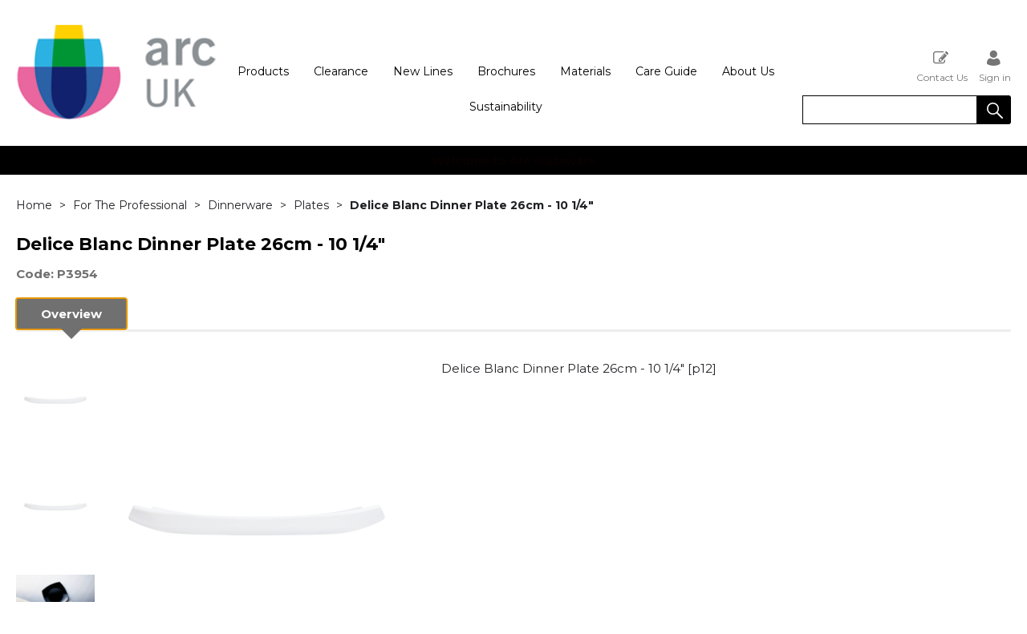

--- FILE ---
content_type: text/html; charset=utf-8
request_url: https://arctableware.com/NA-25875
body_size: 35561
content:

<!DOCTYPE html>
<html lang="en-GB">
<head>
    <meta charset="utf-8">
    <meta http-equiv="Content-Type" content="text/html; charset=utf-8">
    <meta http-equiv="Content-Security-Policy" content="upgrade-insecure-requests">

    <meta name="viewport" content="width=device-width, initial-scale=1.0">
    <meta name="format-detection" content="telephone=no">
    <meta http-equiv="X-UA-Compatible" content="ie=edge">
    <meta http-equiv="Cloudfy-Version" content="4.0.23275.3">

    <meta name="robots" content="index, follow" />

    <link rel="canonical" href="https://arctableware.com/NA-25875" />
    <link rel="preconnect" href="https://fonts.googleapis.com">
    <link rel="preconnect" href="https://fonts.gstatic.com" crossorigin>
    <link href="https://fonts.googleapis.com/css2?family=Montserrat:ital,wght@0,100..900;1,100..900&display=swap" rel="stylesheet">
    <link href="https://arctableware.com/content/cloudfy-css/all.css" rel="stylesheet"/>


    

    <script src="https://arctableware.com/content/cloudfy-js/all.js"></script>


    

    <script type="text/javascript">

        var root = 'https://arctableware.com/';
        var content = 'https://arctableware.com/content/178/';
        var dateFormat = 'dd/MM/yyyy'
        var baseLanguage = 'en-GB';
        var parameters = [];
        var isfirst = undefined;
        var isordertype = false; 
        var isdisplaydilervery = false;
        var text_valid_email = 'Please provide a valid Email';
        var text_email_exists = 'This email address already exists.';
        var text_subscribe_thanks = 'Thanks for Subscribing';
        var text_sibscribe_failed = 'Unable to Subscribe';
        var url_Account_OrdertypePartial = '/Account/_OrdertypePartial';
        var url_Accoun_GetCustomerAddress = '/Account/_GetCustomerAddress';
        var url_HidePrice = '/Products/HidePrices';
        try { Typekit.load({ async: true }); } catch (e) { }
    </script>


    <script type="text/javascript">
        $(document).ready(function () {
            $('.category_blog .bdLetterLinks li a').click(function () {
                if (location.pathname.replace(/^\//, '') == this.pathname.replace(/^\//, '') && location.hostname == this.hostname) {
                    var target = $(this.hash);
                    target = target.length ? target : $('[name=' + this.hash.slice(1) + ']');
                    if (target.length) {
                        $('html,body').animate({
                            scrollTop: target.offset().top
                        }, 1000);
                        return false;
                    }
                }
            });
        });
    </script>

    <script defer src="https://arctableware.com//js/hover-basket.js"></script>



    <link rel="stylesheet" href="https://arctableware.com/content/178/PageBuilderAssets/pb.css?pbversion=320.0" type="text/css" />

    

        <title> | Arc UK</title>


    <meta name="keywords" content="" />
    <meta name="description" content="Delice Blanc Dinner Plate 26cm - 10 1/4" [p12]" />
    <link href="https://arctableware.com/content/178/images/logo-baseline.svg" rel="shortcut icon" type="image/x-icon" />
<style>
.arc-brand .row {
    width: 100%;
    float: left;
}
	#content .catalogueGallery {
		justify-content: center;
	}
	.homeHead {background:black;}
.	footerQuaternary, .footerQuaternary span a {background:black !important;}
	#header.fixed {
		box-shadow: none;
	}
	.latestNews h2 span {
		color: #ddd;
	}

 .	productDetail .latestNews h2 span {
	color:black
	} 
	.header-v5.fixed .brand.small img{
		height: 65px;

	}
	.clearfix.checkoutCreditMsg {
		text-align: center;
		color: #f00;
		font-size: xx-large !important;;
	}
	#header .past-due {
		width: 100%;
		padding: 15px 0;
		text-align: center;
		text-transform: uppercase;
		background: #fff;
		fontsize: unset;
		box-shadow: 0 1px 6px 0 #dad8d8;
		float: left;
		color: red;
		font-size: xx-large !important;
	}
	@media(max-width:1199px){
		.arc-care-materials .color-section .btn{
			margin: 10px 25px !important;
		}
		.arc-care-materials .Gastronomy_professionals .items , .arc-care-materials .Gastronomy_professionals .items2{
			width: 100% !important;
		}
		.arc-care-materials .Gastronomy_professionals .items , .arc-care-materials .Gastronomy_professionals .items2{
			padding: 0 !important;
		}
		.arc-care-materials .Gastronomy_professionals{
			padding: 20px !important;
		}
	}
  @media(max-width:767px){
		.arc-care-materials .Gastronomy_professionals .item .img, .arc-care-materials .Gastronomy_professionals .item p, .arc-care-materials .Gastronomy_professionals.white .item h2 {
			width: 100% !important;
		}
		.arc-care-materials .Gastronomy_professionals .item .img img {
			max-width: 200px !important;
		}
		.arc-care-materials .Gastronomy_professionals.white .item h2, .arc-care-materials .Gastronomy_professionals .item p{
			padding-left: 0!important;
		}
		.arc-care-materials .Gastronomy_professionals.white .item h2{
			font-size: 28px!important;
			line-height: 39px!important;
			margin: 0 !important;
		}
	}
</style>
<script>
	$(function () {
		$("input[name=txtqty]:first").blur();
		$(".productDetailMain.newpagelayout .tab-container > ul li.active a").focus();
	});
	$(window).on("load", function () {
		$(function () {
			$("input[name=txtqty]:first").blur();
			$(".productDetailMain.newpagelayout .tab-container > ul li.active a").focus();
		});
	});
	(function (i, s, o, g, r, a, m) {
	i['GoogleAnalyticsObject'] = r; i[r] = i[r] || function () {
		(i[r].q = i[r].q || []).push(arguments)
	}, i[r].l = 1 * new Date(); a = s.createElement(o),
		m = s.getElementsByTagName(o)[0]; a.async = 1; a.src = g; m.parentNode.insertBefore(a, m)
	})(window, document, 'script', 'https://www.google-analytics.com/analytics.js', 'ga');
	ga('create', 'UA-102112992-1', 'auto');
	ga('send', 'pageview');
	ga('myTracker.send','pageview')
</script>
                    <!-- Global site tag (gtag.js) - Google Analytics  GoogleAnalyticsTrackingID.Contains("G-") -->




    
<link href="/Themes/V3Demo/css/all.min.css?v=" rel="stylesheet"/>
    <script src="/Themes/V3Demo/scripts/all.min.js?v="></script>
    
</head>
<body class="" style="min-height:1080px;">
    <input type="hidden" id="WebsiteUrl" value="https://arctableware.com/" />
    <input type="hidden" id="miniBasketType" name="miniBasketType" value="0" />

    <!--Wrapper Starts Here-->
    <div class="wrapper">
        <div class="wrapperSkin"></div>
        


<style>


    
    .product-category ul li .bottom_down h1, .product-category ul li:hover .bottom_down,
    .full-width-banner .bottom_des,
    .cat-related .owl-carousel .owl-item .item .add_btn, .productDetail2.TabbedLayout5 .shopGallery span .add_btn {
        background-color: rgba(0,0,0,0.61);
    }
    .full-width-banner .bottom_des, .full-width-banner .bottom_des a, .product-category ul li .bottom_down h1{
        color: white;
    }
    .full-width-banner .bottom_des .shortDesc button {
        color: white;
    }
    

    
    .header_promo_container .flexibleBox, .header_top_container .flexibleBox, .flexibleBox nav, .mainHighlights .item, .homeHead h2, .homeHead h1, .homeHead h3,
    #footer label, .footerSecondry h6, .socialNetworking h6, .footerSecondry h1, .footerSecondry h2, .socialNetworking h1, .socialNetworking h2, .footerQuaternary, .register .thanks-container h3, .productList h2.product-name,
    .productDescription h1, .productDetail .tab-container section h2, .newsWrapper section h3, .newsBlog aside li, .staticPage h1, .news-page h1,
    .navbar .drpdwn > ul.sub > li, .breadCrumb, .productCode, .productPrice, .productList .primeProduct h1, .staticPage h2, .staticPage h3, .staticPage h4,
    .staticPage h5, .staticPage h6, .myAccountDescription h3, .basketPopUp table h4, .thanksMsg_h h2, .sideBar h3, .sideBar h2, .e_head_h, td.bt_product_code,
    td.bt_product_name, .orderDetail table table td, .contactUs h1, .contactUs h2, .contactUs h3, .contactUs h4, .contactUs h5, .contactUs h6, .newsBlog h1,
    .newsBlog h2, .newsBlog h3, .newsBlog h4, .newsBlog h5, .newsBlog h6, .newSiteMap h2, .newSiteMap li, .emailSubscription .btnDefault, .myAccountSub a,
    .productDetail section > ul li, .productDetail section > ol li, .header-v6 .nav-static-links a, .login-registration-container .btn,
    .homePageQuickLogin2 h2, .megaftr, .productColor, .navbar .drpdwn > ul.sub > li > ul.sub-sub li, .footer_layout_nine .footer-info, .checkList label, .checkList a, .sideBar .checkList label,
    .sideBar .checkList a, .product_option .mp-option select, .productSize, .productSize li a, .tab-container > ul > li > a, .productDetailMain.Class-CF-652 .select_color, .productDetailMain.Class-CF-652 .select_h, .productDetailMain.Class-CF-652 .price_table table th, .productDetailMain.Class-CF-652 .price_table table td, .productDetailMain.Class-CF-652 .choose_color ul li span, .productDetailMain.Class-CF-652 .Select_swatch span, .productDetailMain.Class-CF-652 .productDescription .productCode5 p, .productDetailMain.Class-CF-652 .tab-container section p, .productDetailMain .detail_on_top .left_side h1, .productDetailMain .detail_on_top .left_side .rating_review, .productDetailMain .detail_on_top .left_side p, .productDetailMain.newpagelayout .tab-container .download_list > .tab_heading_h, .productDetailMain .detail_on_bottom table th, .productDetailMain .detail_on_bottom table td, .productDetailMain .detail_on_bottom table td .outofstock, .rating, .shortDescription h4, .productDetail .tab-container section .tab_heading_h, .coverall .css_droswatch li span, .header-v9 .userInterface.myAccount > a, .header-v9 .userInterface.favourites a, .featured_MV_products h2, .product_List .product_list_item .bottom_content .details .outofstock, .product_List .product_list_item .bottom_content .details .instock, .checkList > button, .promotion .homeHead .item h3 {
        text-transform: none;
    }
        .donation_popup .ui-dialog-content h6, .donation_popup .ui-dialog-buttonpane button {
            text-transform: none;
        }
        .checkOut .available-balance{
            text-transform: none;
        }
        .checkOut .userCard input[type='email'],
        .userCard .checkOut input[type='email'],
        .commentSection textarea{
            text-transform: none;
        }
        .checkOut table, .checkOut select,
        .checkOut input[type='text'],
        .checkOut input[type='email'],
        .checkOut input[type='tel'],
        .orderReview table th,
        .checkOut input[type='password'], .checkOut .checkinner {
            text-transform: none;
        }

            h2, h3, h4, h6, .product-name, .myBasket h1, .basketProduct, .checkout_attach .c-modalOpener, .btnDefault, .add_btn, .apply_btn, .product-image .full_btm,
            .newpatments .filedset .commentSection label, .checkOut table .orderReview table td a.update, .add_btn_text {
                text-transform: none;
            }


        .header-v11 .inner_header .flexibox, .accountSetting li a, .accountSetting li:first-child, .header-v11 .top_header ul li{
            text-transform: none;
        }

        .header-v11 .inner_header .flexibox .contact_info .search input:placeholder {
            text-transform: none;
        }

        .header-v11 .inner_header .flexibox .contact_info .search input::-webkit-input-placeholder {
           text-transform: none;
        }

        .header-v11 .inner_header .flexibox .contact_info .search input:-ms-input-placeholder {
            text-transform: none;
        }


        .productDetailnew .top-details .leftside h1, .productDetailnew .top-details .leftside span.sku, .productDetailnew .productDescriptionnew .tab-containernew ul.pr_tabs li, .productDetailnew .productDescriptionnew .tab-containernew ul.pr_tabs_mobile li, .productDetailnew .top-details .rightside .filter label, .productDetailnew .productDescriptionnew .price_area .ecommerce-cart .title,
    .productDetailnew .productDescriptionnew .price_area .ecommerce-cart .cart-button, .productDetailnew .productDescriptionnew .price_area .price-list, .productDetailnew .productDescriptionnew .price_area .price-list .basket-button{
        text-transform: none;
    }
    .header-v10 .flexibox{
        text-transform: none;
    }

    .login3 h2, .login3 h3, .login3 .userCard, .login3 .btnDefault, .toast-bottom-center{
        text-transform: none;
    }
    .top_login .btnDefault, .register-home label, .register-home .btnDefault, .register-home a, .divider-with-text span, .top_login .form a.forget_password, .register-home .asd p{
        text-transform: none;
    }
    .cridtlimt .boxes .ToolMsg{
        text-transform: none;
    }
    .des, .product_List .product_list_item .bottom_content .details p, .V2TradeTable td .uppercase, article.primeProduct.PrimeProduct2 h1, article.primeProduct.PrimeProduct2 .cate_hed_box p {

        text-transform: none;
    }
    .cat_list_page .cat_lists .tab-content .product_lists li .bottom_area .shared_content .btn, .cat_list_page .cat_lists .tab-content .product_lists li h1, .cat_list_page .cat_lists .tab-content .product_lists li p, .cat_list_page .cat_lists .tab-content .product_lists li .ama, .cat_list_page .cat_lists .tab-content .product_lists li .bottom_area .shared_content a.more {
         text-transform: none;
    }

    .flexibleBox, .big_nav .main_label .main_category_panel li.second_label .sub_category_panel li .sub_cat_coll h2, #header .userInterface.myAccount > button, .header-v6 .header_login_container .userInterface > a, .header-v6 .header_login_container .userInterface #aabasket, .header-v6 .header_login_container .userInterface button, .product_List .product_list_item .bottom_content .logo_brand .fromprice, .TabbedLayout7, .mobilelabel1 .mega_menu_label, .toggleMenu {
        text-transform: none;
    }

    .productItem .mb10.dimatt{
        text-transform: none;
    }

    .shopping-basket .donations label{
        text-transform: none;
    }

    .product_List .product_list_item .bottom_content .bottom_new_roundel span.itemr, .zoominner .oval .txt_rotate {
        text-transform: none;
    }
    .productDetail.new-mv-bundles .productDescriptionnew .according li .tabcontent .mvatt .attrbox li a{
        text-transform: none;
    }
    .new-mv-bundles, .productDetail.new-mv-bundles .productDescriptionnew .according li .tabcontent .mvatt .select {
        text-transform: none;
    }
    ul.list_layout2 li, ul.list_layout2 li .row span.instock, ul.list_layout2 li .row span.outofstock{
        text-transform: none;
    }
    .footer_layout_four .col_h li {
        text-transform: none;
    }

    @media (max-width: 991px) {
        ul.nav li a, ul.nav li button {
            text-transform: none;
        }
    }
        .new-detail-layout,
        .Tabbed-Layout-2 .title-left h1,
        .Tabbed-Layout-2 .title-left h2,
        .new-detail-layout .bulk-discount h3 {
            text-transform: none;
        }
        .cridtlimt .boxes {
            text-transform: none;
        }
        .partfinder, .partfinder .part-finder-panel select, .partfinder .part-finder-panel input[type="button"]{
            text-transform: none;
        }
    #header .past-due {
        text-transform: none;
    }

    /*CLDF-202*/
    .userInput label, .userEmailAddress, .userInput select, .userInput input[type="text"], .orderHistory p, .orderHistory h1, .orderHistory h2, .account_page_h h1, .account_page_h h2 {
        text-transform: none;
    }

    .size_guide_content .title {
        text-transform: none;
    }
    /*CLDF-471*/
    .fronius-symo, .fronius-symo .frounius-detail .productCode, .fronius-symo .frounius-detail-bottom .category_blog .tab-container ul li a, .fronius-symo .frounius-detail-bottom .frounius-img h2, .fronius-symo .frounius-top .frounius-img h2 {
        text-transform: none;
    }
    /*139*/
    .productDetailnew .productDescriptionnew .mvp-atr .rightside .filter label {
        text-transform: none;
    }
    /*279*/
    table td a.update, .add_btn_text, .new-detail-layout .both-coll .right .title-right .gray-box .title, .new-detail-layout .both-coll .right .title-right .gray-box, .betterpricebutton .add_btn_text, .new-detail-layout .both-coll .right .title-right .gray-box .instock, .new-detail-layout .both-coll .right .title-right .gray-box .outofstock, .productDetailnew .productDescriptionnew .price_area .price-list .login-button, .productDetailnew .productDescriptionnew .price_area #divAddtocartSelect .login-button {
        text-transform: none;
    }
    .header-v12 .inner_header .flexibox, .communication_preferences .innercompre .checkList label {
        text-transform: none;
    }

    /*139*/
    .productDetailnew .productDescriptionnew .mvp-atr .rightside .filter label {
        text-transform: none;
    }

    /*2659*/
    #nav-magamenu ul.nav > li > button, #header .navigation_menu li a {
        text-transform: none;
    }
    /*CLDF-471*/
    .fronius-symo, .fronius-symo .frounius-detail .productCode, .fronius-symo .frounius-detail-bottom .category_blog .tab-container ul li a, .fronius-symo .frounius-detail-bottom .frounius-img h2, .return-att-btn .att-docu-btn, .fronius-symo .frounius-top .frounius-img h2 {
        text-transform: none;
    }
    /*2659*/
    #nav-magamenu ul.nav > li > button, #header .navigation_menu li a {
        text-transform: none;
    }

    .productControlPrimary label, .viewMode, .register form .DynamicCustReg .DynamicCustRegstitle, .productControl.newproductControl .results_right span, .productControl.newproductControl .pagination li {
        text-transform: none;
    }
    .header-v13 .inner_header .flexibox, .header-v13 .inner_header .flexibox .account_info li .hide-price, .header-v13 .inner_header .flexibox .search input, .header-v13 .top_header ul li a, .header-v13 .inner_header .mobile-hide-price .hide-price {
        text-transform: none;
    }
    .counterSec h3, .counterSec .wrapperCount #counter-section-container #counter-box-container #counter-box .count-number, .counterSec .wrapperCount #counter-section-container #counter-box-container #counter-box p {
        text-transform: none;
    }
    .part-finder-search .partfinder .part-finder-search select, .part-finder-search .partfinder .btn {
        text-transform: none;
    }
    
    
    .productDetailnew .top-details .leftside h1, .productDetailnew .top-details .leftside h1 a {
        color: #000000 !important;
    }
        .productDetailnew .top-details .leftside span.sku{color: #707070 !important;}
    .productDetailnew .productDescriptionnew .price_area .price-list.after_login span.price,
    .PricingColour,
    .productDetailnew .productDescriptionnew .price_area .price-list .total,
    .productDetailMain .detail_on_top .right_side .total_price, ul.list_layout2 li .row .show-trade-price {
        color: #000000 !important;
    }
        .sticky_basket_area .sticky_basket_bg{background-color: #707070;}
         .productDetailMain .detail_on_bottom #tblproduct a.single_image {
            color: #707070;
            font-size: 24px;
        }
        .Tabbed-Layout-2 .title-left h1, ul.list_layout2 li .title a, .add_btn_text{
            color: #000000;
        }
        .Tabbed-Layout-2 .title-left h2.sku, ul.list_layout2 li .row span a{
            color: #707070;
        }
        .new-detail-layout .both-coll .right .title-right .gray-box .title {
            color: #ededed;
        }
        /*CLDF-471*/
        .fronius-symo .frounius-detail h1{
            color: #000000;
        }
        .fronius-symo .frounius-detail .productCode{
            color: #707070;
        }
        .fronius-symo .frounius-detail-bottom .category_blog .tab-container ul li.active a:before{
            border-bottom: solid 1px #707070;
        }
    .fronius-symo .frounius-detail-bottom .frounius-img h2, .fronius-symo .frounius-detail-bottom .category_blog .tab-container ul, .tab-container .Bundle-MV-Personlisation #D_personalisation .chart_table ul.main_listing > li .header, .fronius-symo .frounius-top .frounius-img h2 {
        border-bottom: solid 1px #ededed;
    }
        .fronius-symo .frounius-detail-bottom .frounius-img h2 span, .fronius-symo .frounius-top .frounius-img h2 span{
            border-bottom: solid 1px #707070;
        }
        .fronius-symo .frounius-detail .product_qunt .price .price_text{
            color: #000000;
        }

        @media(max-width: 767px){
            .fronius-symo .frounius-detail-bottom .category_blog .tab-container ul li {
                border-bottom: solid 1px #ededed;
            }
        }

        .TabbedLayout5 .product-layout5 h1{
            color: #000000;
        }
        .TabbedLayout5 .product-layout5 h2.sku{
            color: #707070;
        }

        .fronius-symo .frounius-detail .product_qunt .price .price_text{
            color: #000000;
        }
        .fronius-symo .frounius-detail-bottom .category_blog .tab-container>ul>li.active a:before, .tab-container .Bundle-MV-Personlisation #D_personalisation .chart_table ul.main_listing>li .header .number{
                border-bottom: solid 1px #707070;
        }
        .productDetailnew .productDescriptionnew .price_area .tabs [role="tab"] {
            border: #707070;
            background: #707070;
        }
        .productDetailnew .productDescriptionnew .price_area .tabs [role="tab"][aria-selected="true"] {
            background: #ededed;
        }
        .productDetailnew .productDescriptionnew .price_area .tabs [role="tab"]:focus {
            outline: solid 2px #ededed;
        }
        .productDetailnew .productDescriptionnew .price_area .tabs [role="tab"][aria-selected="true"]::before {
            border-top: 15px solid #ededed;
        }

        .frounius-top.Bundle_MV .frounius-detail .custmize-produts .custmize-accoding-items .owl-dots button.owl-dot.active{
           background: #707070;
        }
        .frounius-top.Bundle_MV .frounius-detail .custmize-produts .custmize-accoding-items .owl-dots button.owl-dot{
           background: #ededed;
        }
        #D_personalisation .frounius-detail ul.main_listing .header {
            border-bottom: solid 1px #ededed;
        }
        #D_personalisation .frounius-detail ul.main_listing span.number {
            border-bottom: solid 1px #707070;
        }




        .productDetailnew .productDescriptionnew .price_area .ecommerce-cart .cart-button{
            background-color: #707070;
            border-color: #707070;
        }
        .productDetail .tab-container.groupproducttab li.active a{
            background: #707070;
            border: 1px solid #707070;
        }
        .productDetailMain.groupproduct .detail_on_top .right_side .add_bask{
            background: #707070;
            border: 1px solid #707070;

        }
        .productDetailnew .productDescriptionnew .tab-containernew ul li.active a, .productDetail .tab-container li.active a, .ace-tab button.active{
            background: #707070;
            border: 1px solid #707070;
        }
        .productDetailnew .productDescriptionnew .tab-containernew ul.pr_tabs_mobile li.active button {
            background: #707070;
            border: 1px solid #707070;
        }
        .productDetailnew .productDescriptionnew .tab-containernew ul li.active::before, .ace-tab button.active:before{
            border-top: 15px solid #707070;
        }
        .productDetailnew .productDescriptionnew .price_area .tabs div[role="tablist"]{
            border-bottom: solid 3px #707070;
        }
        .productDetailMain.newpagelayout .tab-container > ul li.active a {
            background: #707070 !important;
            border: 1px solid #707070 !important;
        }
        .productDetailMain.newpagelayout .tab-container > ul li.active a:before, .productDetailMain .tab-container.padding_bottom .for_desktop li.active:before{
          border-top: 15px solid #707070 !important;
        }
        .productDetailnew .productDescriptionnew .tab-containernew ul.pr_tabs, .productDetailnew .productDescriptionnew .tab-containernew ul.pr_tabs_mobile{
            border-bottom: solid 3px #ededed;
        }
        .productDetailMain.groupproduct .detail_on_top .left_side h1{color: #000000;}
        .productDetailnew .productDescriptionnew .price_area .ecommerce-cart .title{
            background: #000000;
            border: 1px solid #000000;
        }
        .productDetail.newgridlayout .productDetailMain .detail_on_top .left_side h1, .TabbedLayout7 .title-decbar h1.title{
            color: #000000;
        }

        .productDetailnew .productDescriptionnew .price_area:before{background: #000000;}
        .productDetailnew .productDescriptionnew .price_area .price-list .save, .TabbedLayout7 .title-decbar h3.sku span{
            color: #707070;
        }
        .productDetailMain .detail_on_top .left_side p.sku {
            color: #707070;
        }
        .productDetailMain.groupproduct .detail_on_top .left_side p.sku{color: #707070;}
        .productDetailMain .tab-container.padding_bottom .for_desktop{
            border-bottom: solid 3px #ededed;
        }
        .TabbedLayout7 .title-decbar .tab-container ul.tab-list li a{
          color: #707070;
        }
        .TabbedLayout7 .title-decbar .tab-container ul.tab-list li.active a{
            color: #ededed;
        }

    .productDetailMain .detail_on_bottom > .btn {
        background-color: #707070 !important;
        border-color: #707070 !important;
    }
    .productDetailMain .detail_on_bottom table th {
        background: #ededed;
    }

    



    
        .productDetail.newgridlayout .detail_on_bottom .btn{
            background-color: #707070;
            border-color: #707070;
        }
        .tblproduct_table th .closelogic{
            background: #707070;
        }
        .tblproduct_table th .closelogic:hover{
            background: #fff;
            color: #707070;
        }
        .productDetailMain.groupproduct .detail_on_bottom>.btn{
            background-color: #707070;
            border-color: #707070;
        }

        .tblproduct_table th{
            background: #ededed !important;
        }

        .productDetailMain .detail_on_bottom .pagination ul li a{background-color: #ededed !important;}
        .productDetailMain .detail_on_bottom .pagination ul li.current{background-color: #707070 !important;}
        .productDetailMain .detail_on_bottom .pagination ul li.next, .productDetailMain .detail_on_bottom .pagination ul li.prev{color: #707070 !important;}
        .productDetailMain .detail_on_bottom .pagination ul li.next:hover, .productDetailMain .detail_on_bottom .pagination ul li.prev:hover{color: #ededed !important;}

        .tblproduct_table th .selectdiv:after{
            background: #707070;
        }
        .tblproduct_table th .selectdiv:after:hover{
            background: #fff;
            color: #707070;
        }
        .productDetailMain .detail_on_bottom .alert-success{background: #707070 !important;}

        .productDetailMain .detail_on_bottom .pagination ul li a:hover {
            background-color: #707070 !important;
        }

    

</style>
        <link href="https://arctableware.com/content/178/css/headerlayoutcss.css?t=19/01/2026 20:57:58" rel="stylesheet" />




<!--Header Section Starts Here-->
<header id="header" class="header-v5 clearfix " style="background-color:#ffffff">
    <input type="hidden" id="search_lookUP" name="search_lookUP" />
    <input type="hidden" id="searchProductSKU" name="searchProductSKU" />
    <div class="clearfix"></div>
    <!--code by Haris : Extra header part -->
            <div class="header_top_container">
            <div class="page">
                <div class="flexibleBox">
                    <div class="header_top_content">


                        
                        



                    </div>
                </div>

            </div>
        </div>


<div class="bgf-header ">
    <div class="header_main_container page">

        <div class="flexibleBox">
            <div class="brand">
                        <a aria-label="Arc UK shop Home" href="https://arctableware.com/">
                            <img width="250" height="70" src="https://arctableware.com/content/178/images/704d3c5365a644baa3551fa809f0e3bf.png" alt="Arc UK" />
                        </a>
            </div>
            <div class="big_nav">
                <div class="userInterface headerContact">
                    <div class="hc_content">
                    </div>
                </div>
                <div class="page">
                        <div class="flexibleBox">

<nav class="navigation stander-menu">
    <button class="toggleMenu"><span><i class="icon-Menu_icon">&nbsp;</i></span> <span>Menu</span></button>
    <ul class="nav navbar-nav main-menu">
                                    <li class="menu-mobile">
                                    <a href="https://arctableware.com/products" class="catclass ">
                                        Products
                                    </a>
                                <button class="catclass2">Products</button>
                                <div class="drpdwn">
                                    <ul>

                                                <li class="noChild"><a href="https://arctableware.com/products">View all Products</a></li>



<li class=" menu-mobile">
                                                    <a class="catclass" href="https://arctableware.com/for-the-professional">For The Professional</a>
                                                    <button class="catclass2">For The Professional</button>
                                                    <ul class="sub-sub">
                                                        <li class="noChild"><a class="catclass2" href="https://arctableware.com/for-the-professional">View all  For The Professional</a></li>
                                                            <li class="noChild"><a href="https://arctableware.com/for-the-professional-drinkware">Drinkware</a></li>
                                                            <li class="noChild"><a href="https://arctableware.com/for-the-professional-dinnerware">Dinnerware</a></li>
                                                            <li class="noChild"><a href="https://arctableware.com/for-the-professional-desserts">Desserts</a></li>
                                                            <li class="noChild"><a href="https://arctableware.com/for-the-professional-hot-drinks">Hot Drinks</a></li>
                                                            <li class="noChild"><a href="https://arctableware.com/for-the-professional-cutlery">Cutlery</a></li>
                                                            <li class="noChild"><a href="https://arctableware.com/for-the-professional-food2go">Food2Go</a></li>
                                                            <li class="noChild"><a href="https://arctableware.com/for-the-professional-kitchen-&amp;-storage">Kitchen &amp; Storage</a></li>
                                                    </ul>
                                            </li>
<li class=" menu-mobile">
                                                    <a class="catclass" href="https://arctableware.com/for-the-home">For The Home</a>
                                                    <button class="catclass2">For The Home</button>
                                                    <ul class="sub-sub">
                                                        <li class="noChild"><a class="catclass2" href="https://arctableware.com/for-the-home">View all  For The Home</a></li>
                                                            <li class="noChild"><a href="https://arctableware.com/for-the-home-drinkware">Drinkware</a></li>
                                                            <li class="noChild"><a href="https://arctableware.com/for-the-home-dinnerware">Dinnerware</a></li>
                                                            <li class="noChild"><a href="https://arctableware.com/for-the-home-hot-drinks">Hot Drinks</a></li>
                                                            <li class="noChild"><a href="https://arctableware.com/for-the-home-food2go">Food2Go</a></li>
                                                            <li class="noChild"><a href="https://arctableware.com/for-the-home-kitchen-&amp;-storage">Kitchen &amp; Storage</a></li>
                                                    </ul>
                                            </li>
                                    </ul>
                                </div>
                            </li>
                    <li class="noChild staticcategory">
                        <a aria-expanded="true" role="button" href="https://arctableware.com/clearance-94" class="">
                            Clearance
                        </a>
                    </li>
                    <li class="noChild staticcategory">
                        <a aria-expanded="true" role="button" href="https://arctableware.com/new-lines" class="">
                            New Lines
                        </a>
                    </li>
                    <li class="staticcategory menu-mobile">
                        <a href="https://arctableware.com/brochures-17" class="catclass ">
                            Brochures
                        </a>

                        <button class="catclass2">Brochures</button>
                        <div class="drpdwn">
                            <ul>
                                <li>
                                    <a href="https://arctableware.com/brochures-17">View all Brochures</a>
                                </li>

                                        <li class="noChild staticGroup_0" style="display:none">
                                            <a href="https://arctableware.com/brochures-63">Brochures</a>
                                        </li>
                                
                            </ul>
                        </div>
                    </li>
                    <li class="staticcategory menu-mobile">
                        <a href="https://arctableware.com/materials-14" class="catclass ">
                            Materials
                        </a>

                        <button class="catclass2">Materials</button>
                        <div class="drpdwn">
                            <ul>
                                <li>
                                    <a href="https://arctableware.com/materials-14">View all Materials</a>
                                </li>

                                        <li class="noChild staticGroup_0" style="display:none">
                                            <a href="https://arctableware.com/materials">Materials</a>
                                        </li>
                                        <li class="noChild staticGroup_0" style="display:none">
                                            <a href="https://arctableware.com/materials-krysta">Krysta</a>
                                        </li>
                                        <li class="noChild staticGroup_0" style="display:none">
                                            <a href="https://arctableware.com/high-transparency">High Transparency</a>
                                        </li>
                                        <li class="noChild staticGroup_0" style="display:none">
                                            <a href="https://arctableware.com/fully-toughened-tempered">Fully Toughened/Tempered</a>
                                        </li>
                                        <li class="noChild staticGroup_0" style="display:none">
                                            <a href="https://arctableware.com/opal">Opal</a>
                                        </li>
                                        <li class="noChild staticGroup_0" style="display:none">
                                            <a href="https://arctableware.com/stainless-steel">Stainless Steel</a>
                                        </li>
                                
                            </ul>
                        </div>
                    </li>
                    <li class="staticcategory menu-mobile">
                        <a href="https://arctableware.com/care-guide-13" class="catclass ">
                            Care Guide
                        </a>

                        <button class="catclass2">Care Guide</button>
                        <div class="drpdwn">
                            <ul>
                                <li>
                                    <a href="https://arctableware.com/care-guide-13">View all Care Guide</a>
                                </li>

                                        <li class="noChild staticGroup_0" style="display:none">
                                            <a href="https://arctableware.com/care-guide">Care Guide</a>
                                        </li>
                                        <li class="noChild staticGroup_0" style="display:none">
                                            <a href="https://arctableware.com/preparation">Preparation </a>
                                        </li>
                                        <li class="noChild staticGroup_0" style="display:none">
                                            <a href="https://arctableware.com/service">Service</a>
                                        </li>
                                        <li class="noChild staticGroup_0" style="display:none">
                                            <a href="https://arctableware.com/washing">Washing</a>
                                        </li>
                                        <li class="noChild staticGroup_0" style="display:none">
                                            <a href="https://arctableware.com/storing">Storing</a>
                                        </li>
                                
                            </ul>
                        </div>
                    </li>
                    <li class="staticcategory menu-mobile">
                        <a href="https://arctableware.com/about-us-15" class="catclass ">
                            About Us
                        </a>

                        <button class="catclass2">About Us</button>
                        <div class="drpdwn">
                            <ul>
                                <li>
                                    <a href="https://arctableware.com/about-us-15">View all About Us</a>
                                </li>

                                        <li class="noChild staticGroup_0" style="display:none">
                                            <a href="https://arctableware.com/showroom">Showroom</a>
                                        </li>
                                        <li class="noChild staticGroup_0" style="display:none">
                                            <a href="https://arctableware.com/about-us">About Us</a>
                                        </li>
                                        <li class="noChild staticGroup_0" style="display:none">
                                            <a href="https://arctableware.com/arc-brands">Arc Brands</a>
                                        </li>
                                        <li class="noChild staticGroup_0" style="display:none">
                                            <a href="https://arctableware.com/arc-uk-events">Arc UK Events</a>
                                        </li>
                                        <li class="noChild staticGroup_0" style="display:none">
                                            <a href="https://arctableware.com/history">History</a>
                                        </li>
                                
                            </ul>
                        </div>
                    </li>
                    <li class="noChild staticcategory">
                        <a aria-expanded="true" role="button" href="https://arctableware.com/sustainability" class="">
                            Sustainability
                        </a>
                    </li>


    </ul>
</nav>

<style>
    @media(max-width:991px) {
        .navigation .navbar-nav .drpdwn ul.sub-sub {
            display: none !important;
        }

            .navigation .navbar-nav .drpdwn ul.sub-sub.show {
                display: block !important;
            }
    }
</style>
<script>
    $(".toggleMenu, .mobilelabel1").on("click", function (e) {
        $(".basketsPopUps").hide();
    });
</script></div>
                </div>
            </div>

            <div class="HeaderFullRight">



                            <div class="userInterface myAccount">
                                <a href="/Register" class="loginLinkReg"><span><i class="icon-my_registration_icon">&nbsp;</i></span>Contact Us</a>
                            </div>
                            <div class="userInterface myAccount">
                                    <a href="/Account/Login" class="loginLinkRet"><span><i class="icon-my_account_icon">&nbsp;</i></span> Sign in</a>

                            </div>
                <div class="userInterface search">
                    <a href="#" id="searchexpanded" aria-expanded="false" onclick="searchexpanded()"><span><i class="icon-search_icon">&nbsp;</i></span> search</a>
<form action="/Products/SearchProduct" class="searchField" id="searchform" method="get">                        <div class="clearfix">
                            <input aria-label="search" id="SearchString" name="SearchString" placeholder="" required="required" type="search" value="" />
                            <button type="submit" id="submitSearch" class="focusClick-SearchString" aria-label="search" aria-describedby="" role="button"><i class="icon-search_icon">&nbsp;</i></button>
                        </div>
</form>                </div>
                <script>
                        function searchexpanded() {
                            var x = document.getElementById("searchexpanded").getAttribute("aria-expanded");
                            if (x == "true") {
                                x = "false"
                            } else {
                                x = "true"
                            }
                            document.getElementById("searchexpanded").setAttribute("aria-expanded", x);
                        }
                    </script>


<nav class="navigation stander-menu">
    <button class="toggleMenu"><span><i class="icon-Menu_icon">&nbsp;</i></span> <span>Menu</span></button>
    <ul class="nav navbar-nav main-menu">
                                    <li class="menu-mobile">
                                    <a href="https://arctableware.com/products" class="catclass ">
                                        Products
                                    </a>
                                <button class="catclass2">Products</button>
                                <div class="drpdwn">
                                    <ul>

                                                <li class="noChild"><a href="https://arctableware.com/products">View all Products</a></li>



<li class=" menu-mobile">
                                                    <a class="catclass" href="https://arctableware.com/for-the-professional">For The Professional</a>
                                                    <button class="catclass2">For The Professional</button>
                                                    <ul class="sub-sub">
                                                        <li class="noChild"><a class="catclass2" href="https://arctableware.com/for-the-professional">View all  For The Professional</a></li>
                                                            <li class="noChild"><a href="https://arctableware.com/for-the-professional-drinkware">Drinkware</a></li>
                                                            <li class="noChild"><a href="https://arctableware.com/for-the-professional-dinnerware">Dinnerware</a></li>
                                                            <li class="noChild"><a href="https://arctableware.com/for-the-professional-desserts">Desserts</a></li>
                                                            <li class="noChild"><a href="https://arctableware.com/for-the-professional-hot-drinks">Hot Drinks</a></li>
                                                            <li class="noChild"><a href="https://arctableware.com/for-the-professional-cutlery">Cutlery</a></li>
                                                            <li class="noChild"><a href="https://arctableware.com/for-the-professional-food2go">Food2Go</a></li>
                                                            <li class="noChild"><a href="https://arctableware.com/for-the-professional-kitchen-&amp;-storage">Kitchen &amp; Storage</a></li>
                                                    </ul>
                                            </li>
<li class=" menu-mobile">
                                                    <a class="catclass" href="https://arctableware.com/for-the-home">For The Home</a>
                                                    <button class="catclass2">For The Home</button>
                                                    <ul class="sub-sub">
                                                        <li class="noChild"><a class="catclass2" href="https://arctableware.com/for-the-home">View all  For The Home</a></li>
                                                            <li class="noChild"><a href="https://arctableware.com/for-the-home-drinkware">Drinkware</a></li>
                                                            <li class="noChild"><a href="https://arctableware.com/for-the-home-dinnerware">Dinnerware</a></li>
                                                            <li class="noChild"><a href="https://arctableware.com/for-the-home-hot-drinks">Hot Drinks</a></li>
                                                            <li class="noChild"><a href="https://arctableware.com/for-the-home-food2go">Food2Go</a></li>
                                                            <li class="noChild"><a href="https://arctableware.com/for-the-home-kitchen-&amp;-storage">Kitchen &amp; Storage</a></li>
                                                    </ul>
                                            </li>
                                    </ul>
                                </div>
                            </li>
                    <li class="noChild staticcategory">
                        <a aria-expanded="true" role="button" href="https://arctableware.com/clearance-94" class="">
                            Clearance
                        </a>
                    </li>
                    <li class="noChild staticcategory">
                        <a aria-expanded="true" role="button" href="https://arctableware.com/new-lines" class="">
                            New Lines
                        </a>
                    </li>
                    <li class="staticcategory menu-mobile">
                        <a href="https://arctableware.com/brochures-17" class="catclass ">
                            Brochures
                        </a>

                        <button class="catclass2">Brochures</button>
                        <div class="drpdwn">
                            <ul>
                                <li>
                                    <a href="https://arctableware.com/brochures-17">View all Brochures</a>
                                </li>

                                        <li class="noChild staticGroup_0" style="display:none">
                                            <a href="https://arctableware.com/brochures-63">Brochures</a>
                                        </li>
                                
                            </ul>
                        </div>
                    </li>
                    <li class="staticcategory menu-mobile">
                        <a href="https://arctableware.com/materials-14" class="catclass ">
                            Materials
                        </a>

                        <button class="catclass2">Materials</button>
                        <div class="drpdwn">
                            <ul>
                                <li>
                                    <a href="https://arctableware.com/materials-14">View all Materials</a>
                                </li>

                                        <li class="noChild staticGroup_0" style="display:none">
                                            <a href="https://arctableware.com/materials">Materials</a>
                                        </li>
                                        <li class="noChild staticGroup_0" style="display:none">
                                            <a href="https://arctableware.com/materials-krysta">Krysta</a>
                                        </li>
                                        <li class="noChild staticGroup_0" style="display:none">
                                            <a href="https://arctableware.com/high-transparency">High Transparency</a>
                                        </li>
                                        <li class="noChild staticGroup_0" style="display:none">
                                            <a href="https://arctableware.com/fully-toughened-tempered">Fully Toughened/Tempered</a>
                                        </li>
                                        <li class="noChild staticGroup_0" style="display:none">
                                            <a href="https://arctableware.com/opal">Opal</a>
                                        </li>
                                        <li class="noChild staticGroup_0" style="display:none">
                                            <a href="https://arctableware.com/stainless-steel">Stainless Steel</a>
                                        </li>
                                
                            </ul>
                        </div>
                    </li>
                    <li class="staticcategory menu-mobile">
                        <a href="https://arctableware.com/care-guide-13" class="catclass ">
                            Care Guide
                        </a>

                        <button class="catclass2">Care Guide</button>
                        <div class="drpdwn">
                            <ul>
                                <li>
                                    <a href="https://arctableware.com/care-guide-13">View all Care Guide</a>
                                </li>

                                        <li class="noChild staticGroup_0" style="display:none">
                                            <a href="https://arctableware.com/care-guide">Care Guide</a>
                                        </li>
                                        <li class="noChild staticGroup_0" style="display:none">
                                            <a href="https://arctableware.com/preparation">Preparation </a>
                                        </li>
                                        <li class="noChild staticGroup_0" style="display:none">
                                            <a href="https://arctableware.com/service">Service</a>
                                        </li>
                                        <li class="noChild staticGroup_0" style="display:none">
                                            <a href="https://arctableware.com/washing">Washing</a>
                                        </li>
                                        <li class="noChild staticGroup_0" style="display:none">
                                            <a href="https://arctableware.com/storing">Storing</a>
                                        </li>
                                
                            </ul>
                        </div>
                    </li>
                    <li class="staticcategory menu-mobile">
                        <a href="https://arctableware.com/about-us-15" class="catclass ">
                            About Us
                        </a>

                        <button class="catclass2">About Us</button>
                        <div class="drpdwn">
                            <ul>
                                <li>
                                    <a href="https://arctableware.com/about-us-15">View all About Us</a>
                                </li>

                                        <li class="noChild staticGroup_0" style="display:none">
                                            <a href="https://arctableware.com/showroom">Showroom</a>
                                        </li>
                                        <li class="noChild staticGroup_0" style="display:none">
                                            <a href="https://arctableware.com/about-us">About Us</a>
                                        </li>
                                        <li class="noChild staticGroup_0" style="display:none">
                                            <a href="https://arctableware.com/arc-brands">Arc Brands</a>
                                        </li>
                                        <li class="noChild staticGroup_0" style="display:none">
                                            <a href="https://arctableware.com/arc-uk-events">Arc UK Events</a>
                                        </li>
                                        <li class="noChild staticGroup_0" style="display:none">
                                            <a href="https://arctableware.com/history">History</a>
                                        </li>
                                
                            </ul>
                        </div>
                    </li>
                    <li class="noChild staticcategory">
                        <a aria-expanded="true" role="button" href="https://arctableware.com/sustainability" class="">
                            Sustainability
                        </a>
                    </li>


    </ul>
</nav>

<style>
    @media(max-width:991px) {
        .navigation .navbar-nav .drpdwn ul.sub-sub {
            display: none !important;
        }

            .navigation .navbar-nav .drpdwn ul.sub-sub.show {
                display: block !important;
            }
    }
</style>
<script>
    $(".toggleMenu, .mobilelabel1").on("click", function (e) {
        $(".basketsPopUps").hide();
    });
</script>            </div>
        </div>
        <!--condition 1-->
    </div>
</div>

<script>
    $(function () {
        $(".header-v5 #navbar-magamenu ul.navbar-nav:visible>li").each(function (i, v) {
            var $this = $(this);
            var elHeight = $this.position().top + $this.outerHeight(true);
            var $el = $('#header');
            var parentHeight = $el.position().top + $el.outerHeight(true);
            var height = parentHeight - elHeight;
            $(this).find("span").css({ 'height': height })
        });
    });

    $(window).resize(function () {
        $(function () {
            $(".header-v5 #navbar-magamenu ul.navbar-nav:visible>li").each(function (i, v) {
                var $this = $(this);
                var elHeight = $this.position().top + $this.outerHeight(true);
                var $el = $('#header');
                var parentHeight = $el.position().top + $el.outerHeight(true);
                var height = parentHeight - elHeight;
                $(this).find("span").css({ 'height': height })
            });
        });
    });


</script>



    </header>
<!--Header Section Ends Here-->
<div id="personalise_table" class="personalise_table">

</div>
<div class="clearfix"></div>

<script>
    function numberWithCommas(n) {
        if ("False" == "False")
            return n;
        var parts = n.toString().split(".");
        return parts[0].replace(/\B(?=(\d{3})+(?!\d))/g, ",") + (parts[1] ? "." + parts[1] : "");
    }
    $("#submitSearch").click(function () {
        var SearchValue = $("#SearchString").val();
        if (SearchValue == null || SearchValue == "") {
            window.location.reload();
            return false;
        }
    });
    function CloseTopPromotionMsg() {
        $("#divTopPromotionalMgs").hide();
    }
           document.addEventListener("DOMContentLoaded", function () {
            var elements = document.getElementsByTagName("INPUT");
            var elements1 = document.getElementsByTagName("SELECT");
            for (var i = 0; i < elements.length; i++) {
                elements[i].oninvalid = function (e) {
                    if (!e.target.validity.valid) {
                        if (e.target.validationMessage == '' || e.target.validationMessage == undefined || e.target.validationMessage == null) {
                            var invalidmsg = "Please fill out this field.";
                            e.target.setCustomValidity(invalidmsg);
                        }
                    }
                    else {
                        e.target.setCustomValidity("");
                    }
                };
                elements[i].oninput = function (e) {
                    e.target.setCustomValidity("");
                };
            }
            for (var i = 0; i < elements1.length; i++) {
                elements1[i].oninvalid = function (e) {
                    if (!e.target.validity.valid) {
                        if (e.target.validationMessage == '' || e.target.validationMessage == undefined || e.target.validationMessage == null) {
                            var invalidmsg = "Please select an item in the list.";
                            e.target.setCustomValidity(invalidmsg);
                        }
                    }
                    else {
                        e.target.setCustomValidity("");
                    }
                };
                elements1[i].oninput = function (e) {
                    e.target.setCustomValidity("");
                };
            }
        })
        function ChangeCurrency(e) {
            var url = '/Products/ChangeCurrency';
            $.post(url, { CurrencyId: e })
                            .done(function (msg) { location.reload(true); })
                            .fail(function (xhr, status, error) { alert(error) });
        }
        function ddChangeCurrency() {
            var url = '/Products/ChangeCurrency';
            var e = $('#ddCurrency').val();
            $.post(url, { CurrencyId: e })
                            .done(function (msg) { location.reload(true); })
                            .fail(function (xhr, status, error) { alert(error) });
        }
        function UpdateLanguage(oThis)
        {
            langID = parseInt($(oThis).val());
            if (langID == undefined)
                langID = 1;

            var currentKey = window.location.href;
            currentKey = removeURLParameter(currentKey, 'lang');
            var url = currentKey;
            var siteurl = 'https://arctableware.com/';
            var regEx = new RegExp(siteurl, "ig");
            if($('#dataTokens').length > 0){
                if($('#dataTokens').val() != ''){
                    currentKey = $('#dataTokens').val();
                }
            }
            if(currentKey != ""){
                currentKey = currentKey.replace(regEx,'');
            }

            var sendData = {
                languageID: parseInt(langID),
                key: currentKey
            }
            try
            {
                $('body').append('<div class="loader-inner loader"></div>');
                $.ajax({
                    type: 'POST',
                    url: '/Home/UpdateLanguage',
                    dataType: 'json',
                    data: sendData,
                    success: function (data) {
                        $(".loader").remove();
                        if(data.returnVal == "ok"){
                            if(data.returnkey == ""){
                                window.location.href = url;
                            }else{
                                window.location.href = siteurl + data.returnkey;
                            }
                        }
                    },
                    error: function (ex) {
                        $(".loader").remove();
                    }
                });
            }
            catch(e)
            {
                $(".loader").remove();
            }
    }

        function appendloader(){
            var elem = document.createElement('div');
            elem.className = 'loader-inner loader';
            document.body.appendChild(elem);
    }

    function removeURLParameter(url, parameter) {
        var urlparts = url.split('?');
        if (urlparts.length >= 2) {
            var prefix = encodeURIComponent(parameter) + '=';
            var pars = urlparts[1].split(/[&;]/g);
            for (var i = pars.length; i-- > 0;) {
                if (pars[i].lastIndexOf(prefix, 0) !== -1) {
                    pars.splice(i, 1);
                }
            }
            if (pars.join('&') == '') {
                url = urlparts[0];
            } else {
                url = urlparts[0] + '?' + pars.join('&');
            }
            return url;
        } else {
            return url;
        }
    }



    $(document).ready(function () {
        $(".acountddlcls").removeClass("IsActive");
       $("#" + CSS.escape('NA-25875')).addClass("IsActive");

        $('header').find('.big_nav').find('a').click(function () {
                var className = $(this).attr("class");
                var id = $(this).attr("id");
                var catName = $(this).text();
                var href = $(this).attr('href');
                var subCat = "";
                var subsubCat = "";
                if (href != undefined) {
                    href = href.replace("https://arctableware.com/", "");
                    var arrayHref = href.split("/");
                    if (arrayHref.length >= 3) {
                        catName = arrayHref[0];
                        subCat = arrayHref[1];
                        subsubCat = arrayHref[2];
                    }
                    if (arrayHref.length == 2) {
                        catName = arrayHref[0];
                        subCat = arrayHref[1];
                    }
                }

                if (window.dataLayer != undefined) {
                    window.dataLayer.push({
                        'event': 'navigation',
                    'navigation': {
                            'type': 'header',
                        'class': className,
                        'id': id,
                        'category': catName,
                        'subcategory1': subCat,
                        'Subcategory2': subsubCat
                    }
                    });
                }

            });
        $("a.btnPrimary, a.basket-button").click(function () {

                var className = $(this).attr("class");
                var id = $(this).attr("id");
                var catName = $(this).text();
                var name = $(this).attr('name');
                if (window.dataLayer != undefined) {

                    window.dataLayer.push({
                        'event': 'button',
                'button': {
                            'type': 'cta',
                    'class': className,
                    'id': id,
                    'name': name,
                    'text': catName
                }
                    });

                }
            });
        $('button').click(function () {

                var className = $(this).attr("class");
                var id = $(this).attr("id");
                var catName = $(this).text();
                var name = $(this).attr('name');
                if (window.dataLayer != undefined && (catName != "Place Order Now" && catName !="Add to Quote")) {

                    window.dataLayer.push({
                        'event': 'button',
                    'button': {
                            'type': 'cta',
                        'class': className,
                        'id': id,
                        'name': name,
                        'text': catName
                    }
                    });
                }
            });
     });

</script>
    <script>
        function ChangeCustomerMenu(oThis) {
            menuId = $(oThis).val();

            var sendData = {
                StrId: menuId
            }
            try {
                $('body').append('<div class="loader-inner loader"></div>');
                $.ajax({
                    type: 'POST',
                    url: '/SetCustomMenu',
                    dataType: 'html',
                    data: sendData,
                    success: function (data) {
                        if (data == 'OK') {

                        }
                        $(".loader").remove();
                        window.location.reload();
                    },
                    error: function (ex) {
                        $(".loader").remove();
                    }
                });
            }
            catch (e) {
                $(".loader").remove();
            }
        }
    </script>
    <script>
function ChangeCustomer(oThis)
        {
            custId = $(oThis).val();

            var sendData = {
                StrId: custId,
                reload:true
            }
            try
            {
                $('body').append('<div class="loader-inner loader"></div>');
                $.ajax({
                    type: 'POST',
                    /*contentType: "application/json; charset=utf-8",*/
                    url: '/Account/LoginAsUser',
                    data: sendData,
                    success: function (data) {
                        $(".loader").remove();
                        window.location.replace(data);

                        //window.location.reload();
                    },
                    error: function (ex) {
                        $(".loader").remove();
                    }
                });
            }
            catch(e)
            {
                $(".loader").remove();
            }
     }
    </script>
    <script>
    var lengthglobalnew = 0;
        $(document).ready(function () {
            if ('False' == 'True') {
                //$(".CreditLimitToolTip").show();
                $(".CreditLimitToolTip").attr("style", "display:inline-block");
                //$(".ToolMsg").show();
                //$(".ToolMsg").attr("style", "display:block");
                //setTimeout(function () {
                //    $(".ToolMsg").hide();
                //}, 5000);
            }




            if($("#SearchString").length) {
                $("#SearchString").autocomplete({
                    source:'/Products/AutocompleteSuggestions',
                    minLength: 1,
                    focus: function (event, ui) {
                        $("#SearchString").val(ui.item.ProductCode + ' ' + ui.item.name);
                        $("#searchProductSKU").val(ui.item.ProductCode);
                        return false;
                    },
                    select: function (event, ui) {
                        window.location.href = ui.item.ProductSearchURL;
                        return false;
                    },
                    open: function (event, ui) {
                            var value = document.getElementById('SearchString').value;

                            
                              var text = 'View All Records';
                        var allrecords = "<li><a class='spn93' id='allrecords'  href='https://arctableware.com//Products/SearchProduct?SearchString=" + encodeURIComponent(value) + "' style='text-align:center;text-decoration:underline;'>" + text + "</a</li>";
                              $(".ui-autocomplete").append(allrecords);
                            

                        $("#dvPopularSearchContainer").hide();
                    }
                }).data("ui-autocomplete")._renderItem = function (ul, item) {
                    try {
                        var expression = new RegExp(this.term, "gi");
                    }
                    catch (err) {  //We can also throw from try block and catch it here
                        expression = item.name;
                    }
                    $("#search_lookUP").val($("#SearchString").val());
                    var len = $('.ui-autocomplete > li').length;
                    lengthglobalnew = lengthglobalnew + 1;
                    for (len = 0; len < 20; len++) {
                                   if (item.IsStaticSearch) {
                                        return $("<li class='StaticList'></li>")
                                            .data("ui-autocomplete-item", item)
                                            .append("<a class='spn93'><span>" + item.name.replace(expression, "<strong>" + this.term + "</strong>") + "</span></a>")
                                            .appendTo(ul);
                                   } else {
                                           return $("<li></li>")
                                               .data("ui-autocomplete-item", item)
                                               .append("<span class='spn7'><img class='imageclass' src='" + item.image + "' /></span>")
                                               .append("<a class='spn93'>" + item.code + ' ' + item.name + ' ' + item.AttributeValue + "</a>")
                                               .appendTo(ul);
                                    }
                    }
                    $("#dvPopularSearchContainer").hide();
                };
            }
            $("#SearchString").keydown(function (event) {
                if (event.keyCode == 40)
                    $(this).addClass('down');
            });
            if ('False' == 'True') {
                if ($("#dvPopularSearchContainer").length ==0)
                    $("<div id='dvPopularSearchContainer' class='searchresult' style='display:none'></div>").insertAfter("#SearchString");
                if(0==0)
                { GetPopularSearchKeywordLists(); }
                else
                {
                    GetLastSearchKeyword();
                }

                //GetPopularSearchKeywordLists();
            }
            $("#SearchString").click(function (event) {
                if ('False' == 'True' && openPopularSearch == "yes") {
                    if ($("#dvPopularSearchContainer").length > 0)
                        $("#dvPopularSearchContainer").show();
                }
                else {
                    $("#dvPopularSearchContainer").hide();
                }
            });
            $("#ui-id-1").mouseleave(function () {
                $("#SearchString").val($("#search_lookUP").val());
                $("#searchProductSKU").val($("#search_lookUP").val());
            });
        });
        $('#searchform').submit(function () {
            var searchValue = $("#searchProductSKU").val();
            if (searchValue != '') {
                $("#SearchString").val($("#searchProductSKU").val());
            }
        });
    function SearchPopularKeyword(othis) {
        $("#SearchString").val($(othis).text());
        $('#submitSearch').trigger("click");
    }
    function HoverSearchPopularKeyword(othis) {
        $("#SearchString").val($(othis).text());
    }
    var openPopularSearch = "";
    function GetLastSearchKeyword() {
        $.ajax({
            type: 'POST',
            url: '/Products/GetLastSearchKeywords',
            dataType: 'json',
            async: true,
            success: function (data) {

                    $("#lastSearch").empty();
                if (data.length > 0) {
                    if($("#lastSearch").length==0)
                        $("#dvPopularSearchContainer").append("<label id='lblLastSearch'>Previous Search: </label><ul class'ui-menu ui-widget ui-widget-content ui-autocomplete ui-front' id='lastSearch'>");

                    var li = "";
                    for (var i = 0; i < data.length; i++) {
                        if(i==0)
                            li = "<li class='ui-menu-item'><a onmouseover='HoverSearchPopularKeyword(this)' href='javascript:void(0)' on onclick='SearchPopularKeyword(this)'>" + data[i] + "</a></li>";
                        else
                            li += ", <li class='ui-menu-item'><a onmouseover='HoverSearchPopularKeyword(this)' href='javascript:void(0)' on onclick='SearchPopularKeyword(this)'>" + data[i] + "</a></li>";
                    }
                    $("#lastSearch").append(li);
                    openPopularSearch = "yes";
                }
                else {
                    $("#lblLastSearch").remove();
                    $("#lastSearch").remove();
                }

            },
            error: function (ex) {

            }
        }).then(function () { GetPopularSearchKeywordLists();});
    }
    function GetPopularSearchKeywordLists() {
        $.ajax({
            type: 'POST',
            url: '/Products/GetPopularSearchKeywordLists',
            dataType: 'json',
            async: true,
            success: function (data) {

                $("#popularSearch").empty();
                if (data.length > 0) {

                    if ($("#popularSearch").length == 0) {
                        if ($("#lastSearch").length > 0) {
                            $("<label id='lblpopularSearch'>Popular Search: </label><ul class'ui-menu ui-widget ui-widget-content ui-autocomplete ui-front' id='popularSearch'></ul>").insertAfter("#lastSearch");
                        }
                        else {
                            $("<label  id='lblpopularSearch'>Popular Search: </label><ul class'ui-menu ui-widget ui-widget-content ui-autocomplete ui-front' id='popularSearch'></ul>").appendTo("#dvPopularSearchContainer");
                        }
                    }
                    var li = "";
                    for (var i = 0; i < data.length; i++) {
                        if (i == 0)
                            li = "<li class='ui-menu-item'><a onmouseover='HoverSearchPopularKeyword(this)' href='javascript:void(0)' onclick='SearchPopularKeyword(this)'>" + data[i].SearchKeyword + "</a></li>";
                        else
                            li += ", <li class='ui-menu-item'><a onmouseover='HoverSearchPopularKeyword(this)' href='javascript:void(0)' onclick='SearchPopularKeyword(this)'>" + data[i].SearchKeyword + "</a></li>";
                    }
                    $("#popularSearch").append(li);
                    openPopularSearch = "yes";
                }
                else {
                    $("#lblpopularSearch").remove();
                    $("#popularSearch").remove();

                }
            },
            error: function (ex) {

            }
        });
    }
    </script>

<script>
    function expanded2() {
        var x = document.getElementById("aabasket").getAttribute("aria-expanded");
        if (x == "true") {
            x = "false";
        } else {
            x = "true";
        }
        document.getElementById("aabasket").setAttribute("aria-expanded", x);
    }

    // To make footer always bottom
    $(document).ready(function () {
        function maincontentsHeight() {
            // $('#maincontents').height('auto');
            $('#maincontents').css('min-height', 'auto'); // reset first

            var document_h = $(document).outerHeight(true);
            var content_h = $('#content').outerHeight(true);
            var header_h = $('#header').outerHeight(true);
            var footer_h = $('#footer').outerHeight(true);

            var sum = header_h + content_h + footer_h;

            if (document_h > sum) {
                var h = document_h - sum;
                $('#maincontents').css('min-height', content_h + h);
            }
        }

        // Call it once on load
        maincontentsHeight();

        // Call again on window resize
        $(window).resize(function () {
            maincontentsHeight();
        });
        $(window).ajaxSuccess(function () {
            maincontentsHeight();
        });
    });
</script>

<style>
    .fourlabelmenu .main_label li.satdrop ul ul li a.newdrop,
    .big_nav .main_label .satdrop ul.firstunoderlist li a.newdrop {
        display: none;
    }

    #header .bgf-header .flexibleBox .fourlabelmenu .main_label li a.arrow_active:before, #header .bgf-header .flexibleBox .fourlabelmenu .main_label li button.arrow_active:before {
        transform: rotate(90deg);
    }

    @media(max-width:991px) {
        .fourlabelmenu .main_label li.satdrop ul ul, .big_nav .main_label li.satdrop ul ul {
            display: none;
        }

            .fourlabelmenu .main_label li.satdrop ul ul li a.newdrop,
            .big_nav .main_label li.satdrop ul ul li a.newdrop {
                display: block;
            }
        /*.menu-mobile button.sub-inn {
            pointer-events: none;
        }*/
        .navbar #navbar-magamenu ul .drpdwn ul.sub li ul.sub-sub {
            display: none !important;
        }

            .navbar #navbar-magamenu ul .drpdwn ul.sub li ul.sub-sub.show {
                display: block !important;
            }

        #content + .notification_basket + .notification_basket_panel {
            display: none;
        }
    }

    @media(min-width:991px) {
        .big_nav .main_label {
            display: flex !important;
        }
    }
    /*CLDF-10647*/
    @media(max-width:767px) {
        .countryselected {
            width: 100%;
            display: block;
        }
    }
</style>



<style>
    
    .mainHighlights {
        background-color: #000000;
    }
    .mainHighlights .owl-wrapper-outer:after {
        background-color: #000000;
        color: #000000;
    }
    .mainHighlights #mainHighlights .owl-nav button {
        background-color: #000000;
    }
    .header-v13 .top_header {
        background: #000000;
    }
    
    
    .mainHighlights .item {
        color: #090000;
    }
    
    
    .mainHighlights {
        border-top: 1px solid #000000;
        border-bottom: 1px solid #000000;
    }

    .mainHighlights .item {
        border-right: 1px solid #000000;
    }
    
</style>
    <div class="mainHighlights ">
        <div class="page">
            <div id="mainHighlights" class="owl-carousel">
                            <div class="item"><span> Welcome to Arc Glassware</span></div>
            </div>
            
        </div>
    </div>
        
        <input type="hidden" id="countryid" value="0" />
        <input type="hidden" id="ipaddress" value="" />
        <input type="hidden" id="ToSiteID" value="" />
        <input type="hidden" id="ToSiteID" value="" />
        <div id="content">
            <div id="maincontents">

                                                                                                

                

        <style>
        .latestNews.othercustomer{
                background:#ffffff;
                }
        .latestNews.othercustomer h2 span{
                background:#ffffff;
                }
        </style>
        <style>
            .latestNews.othercustomer h2{
                border-bottom: 1px solid #000000;
                color:#000000;
            }
            .latestNews.othercustomer .shopGallery span, .productDetail .latestNews .shopGallery h3 a{
                color:#000000;
            }
        </style>

<script>
    //CF-1707
    function numberWithCommas(n, doThat) {
            if (doThat == "False")
                return n;
            var parts = n.toString().split(".");
            return parts[0].replace(/\B(?=(\d{3})+(?!\d))/g, ",") + (parts[1] ? "." + parts[1] : "");
        }
    $(function () {
        $("input[name=txtqty]:first").focus();
    });

    function isInt(value) {
        var x;
        return isNaN(value) ? !1 : (x = parseFloat(value), (0 | x) === x);
    }

    function IncrementorDecrement(pid, sku, type) {

         //alert(pid);
        // $("#totalprice" + pid).html("lsdjflsdjlfkjslka");

        var TotalPrice = 0.00;
        var TotallistPrice = 0.00;
        var TotalrrpPrice = 0.00;
         var TotalQty =0;
        var qty = $("#txtqty" + pid).val();
        var ddl = $("#UnitofSale" + pid)
        var Innerqty = $('option:selected', ddl).attr('attr-value');
        //alert(Innerqty);
        var unitofsale = $("#UnitofSale" + pid).val();
        //alert(type);
        if (qty == "") {
            qty = "0";
        }

        if (isInt(qty)) {
            if (type == "0") {
                if (qty > 0) {
                    qty = parseInt(qty) - 1;
                    $("#txtqty" + pid).val(qty);
                }
            }
            else if (type == "1") {



                qty = parseInt(qty) + 1;
                $("#txtqty" + pid).val(qty);
            }

            if (qty == 0)
                qty = 1;

            var TQty = parseInt(qty * parseInt(Innerqty));
            if (isNaN(TQty)) {
                TQty = 0;
            }
            if (isNaN(Innerqty))
            {
                Innerqty = 0;
            }
          //  alert(qty);

            $.post("https://arctableware.com//Products/Unitofsalecalc?id=" + pid + "&unitofsale=" + unitofsale + "&Code=" + encodeURIComponent(sku) + "&Qty=" + parseInt(TQty) + "&Innerqty=" + parseInt(Innerqty) + "&iCallFrom=4",
                function (data) {
                if ($("#price1" + pid).html() != undefined) {
                            $("#price1" + pid).attr('data-price', parseFloat(data[0]));
                    $("#price1" + pid).html(numberWithCommas(Math.round10(parseFloat(data[0]), 2), "False"));
                    $("#price1Curr" + pid).html('&#163;');
                }

                if ($("#rrpprice" + pid).length > 0) {
                            $("#rrpprice" + pid).attr('data-price', parseFloat(data[1]));
                    $("#rrpprice" + pid).html(numberWithCommas(Math.round10(parseFloat(data[1]), 2), "False"));
                    $("#rrppriceCurr" + pid).html('&#163;');
                }
                    $("#wasAllprice1" + pid).text(numberWithCommas(Math.round10(parseFloat(data[9]), 2), "False"));
                        if (parseFloat(data[9]) == 0) {
                            $(".wasAllprice1" + pid).hide()
                    } else { $(".wasAllprice1" + pid).show(); }

                     //CLDF-11713
                        if (parseFloat(data[9]) != 0) {
                            let wasPrice = numberWithCommas(Math.round10(parseFloat(data[9]), 2), "False");
                            let isControlExist = $('#prodWasPrice_' + pid);
                                           if (isControlExist != null) {
                                               $('#prodWasPrice_' + pid).text('WAS &#163;' + wasPrice);
                                               if (wasPrice == "") {
                                                   $('#wasPriceDiv_' + pid).hide();
                                                   $('#prodWasPrice_' + pid).hide();
                                               }
                                               else {
                                                   $('#wasPriceDiv_' + pid).show();
                                                   $('#prodWasPrice_' + pid).show();
                                               }
                                           }
                    }

                if (type == '3') {
                    if ($('#priceBreake' + pid).length > 0) {
                        if (data[4] == "1") {
                                    $('#priceBreake' + pid).show();
                        }
                        else {
                                    $('#priceBreake' + pid).hide();
                        }
                    }
                    if (data[5] != "") {
                                $("#lbluomqty" + pid).text(data[5]);
                    }
                    else {
                                $('#lbluomqty' + pid).text(Innerqty);
                    }
                    if (data[4] == "1") {
                        $.ajax({
                            cache: false,
                            url: '/Products/GetpriceBreakDeatilPage5',
                            type: "GET",
                            data: { sku: sku, unitofsale: unitofsale, IsBreakColumn: 1 },
                            dataType: "html",
                            contentType: "application/json; charset=utf-8",
                            success: function (data) {
                                $('#Brk_' + pid).html(data);
                                $('.loading').hide();
                            },
                            error: function (data) {
                                alert(data.statusText);
                            }
                        });
                    } else {$('#Brk_' + pid).html('');}
                }
                // var totalUnit = $("#totalUnit" + pid).html();
                //(parseFloat(TQty) * parseFloat(data))
                if ($("#Allprice1" + pid).length > 0) {
                    if (data[6] != "") {
                                $("#Allprice1" + pid).attr('data-price', parseFloat(data[6]));
                                 $("#Allprice1" + pid).html(numberWithCommas(Math.round10(parseFloat(data[6]), 2), "False"));
                                            $("#Allprice1Curr" + pid).html('&#163;');
                    }
                }




                            $("input[name=hdp]").each(function () {
                    var ID1 = $(this).val();
                    var ddl1 = $("#UnitofSale" + ID1);
                    var Innerqty1 = $('option:selected', ddl1).attr('attr-value');
                    var qty1 = $("#txtqty" + ID1).val();
                                if (Innerqty1 == undefined) {
                                    Innerqty1 = 0;
                                }
                                      if (qty1 != '') {
                        if (parseInt(qty1) > 0 && parseInt(Innerqty1) > 0) {
                            if ($("#price1" + pid).length > 0) {
                                TotalPrice = TotalPrice + (parseFloat(Innerqty1) * parseFloat(qty1) * parseFloat($("#price1" + ID1).attr('data-price')));
                            }
                            if ($("#Allprice1" + pid).length > 0) {
                                TotallistPrice = TotallistPrice + (parseFloat(Innerqty1) * parseFloat(qty1) * parseFloat($("#Allprice1" + ID1).attr('data-price')));
                            }
                            if ($("#rrpprice" + pid).length > 0) {
                                TotalrrpPrice = TotalrrpPrice + (parseFloat(Innerqty1) * parseFloat(qty1) * parseFloat($("#rrpprice" + ID1).attr('data-price')));
                            }
                        }
                        TotalQty = TotalQty + (parseInt(Innerqty1) * parseInt(qty1));
                    }
                });

                        if ($("#MultipleOrderQuantity_" + pid).length > 0) {
                            $("#MultipleOrderQuantity_" + pid).val(data[7]);
                        }
                        if ($("#MultipleOrderText_" + pid).length > 0) {
                            $("#MultipleOrderText_" + pid).html('');
                            if (parseInt(data[7]) > 1) {
                                $("#MultipleOrderText_" + pid).html('ORDER IN MULTIPLES OF ' + data[7]);
                            }
                        }

                if ($("#totallistprice" + "25875").length > 0) {

                            $("#totallistprice" + "25875").html(numberWithCommas(Math.round10(parseFloat(TotallistPrice), 2), "False"));
                }

                if ($("#totalrrpprice" + "25875").length > 0) {

                                $("#totalrrpprice" + "25875").html(numberWithCommas(Math.round10(parseFloat(TotalrrpPrice), 2), "False"));
                }

                if ($("#totalprice" + "25875").length > 0) {

                                
                                {
                                    $("#totalprice" + "25875").html(numberWithCommas(Math.round10(parseFloat(TotalPrice), 2), "False"));
                                }
                        }
                        $("#totalqty" + "25875").html(TotalQty);
                });
        }
    }

</script>

<div class="Pleasewait-overlay" id="divprogress" style="display:none;">
    <div class="modalPopup progress">
        <div class="progress-bar progress-bar-striped active" style="width: 100%" aria-valuemax="100" aria-valuemin="0" aria-valuenow="40" role="progressbar">Loading</div>
    </div>
</div>
<div class="breadCrumb">
    <div class="page">
        <ul class="clearfix">
            <li>
                <a href="https://arctableware.com/">Home</a>
            </li>

                <li>
                    <a href='https://arctableware.com/for-the-professional'>For The Professional</a>
                </li>
                    <li>
                        <a href='https://arctableware.com/for-the-professional-dinnerware'>Dinnerware</a>
                    </li>
                        <li>
                            <a href='https://arctableware.com/for-the-professional-dinnerware-plates'>Plates</a>
                        </li>
            <li>Delice Blanc Dinner Plate 26cm - 10 1/4&quot;</li>
        </ul>
    </div>
</div>
<div class="productDetail newgridlayout leftthumnail">
    <div class="productDetailMain newpagelayout">
        <div class="page">
            <div class="detail_on_top">
                <div class="left_side">
                    <h1>Delice Blanc Dinner Plate 26cm - 10 1/4&quot;</h1>

                        <p class="sku">Code: P3954</p>
                </div>
                <div class="right_side">
                    <!--Brand Logo-->
                    <div class="rightlogo">
                    </div>
                    <!--Brand Logo end-->




                </div>
            </div>

            <div id="tab-container" class="tab-container padding_bottom">
                <div class="gridlayout"></div>
                <ul class="for_desktop">
                    <li><a href="#tab-1" id="tab-video">Overview</a></li>
                                        

                </ul>
                <div class="productView product-image left_hand" id="zoom">
                    <div class="zoominner">

                        <img id="lightboxonly" alt="" src="https://arctableware.com/content/178/images/productimages/rsz_a505a063ebd94eb2aa70e38269a9f6f9.jpg" data-zoom-image="https://arctableware.com/content/178/images/productimages/rsz_04f59f00af124a35a5e1626c5029f87a.jpg" />
                        <!--New Code for ProductRoundels by Mohd Salman 9/Oct/2016-->
                        <!--New Code for ProductRoundels by Mohd Salman 9/Oct/2016-->

                    </div>
                    
    <input type="hidden" id="hndthumblist" value="1" />
    <div id="gallery_01">
        <!-- For Bottom -->
            <!-- For Left and Right -->
            <ul id="content-slider" class="content-slider threethumb">
                    <li>
                        <a href="javascript:void(0);" id="thumb_lightboxonly1" data-image="https://arctableware.com/content/178/images/productimages/rsz_a505a063ebd94eb2aa70e38269a9f6f9.jpg" data-zoom-image="https://arctableware.com/content/178/images/productimages/rsz_04f59f00af124a35a5e1626c5029f87a.jpg">
                            <img alt="" id="lightboxonly1" src="https://arctableware.com/content/178/images/productimages/rsz_cc8453d3f11649f693d3224422551d02.jpg" />
                        </a>
                    </li>
                    <li>
                        <a href="javascript:void(0);" id="thumb_lightboxonly2" data-image="https://arctableware.com/content/178/images/productimages/rsz_9a0cd4cd979e40f299bbcfdbbc3d3058.jpg" data-zoom-image="https://arctableware.com/content/178/images/productimages/rsz_63745118f39444fdb1ee208cf7eb6629.jpg">
                            <img alt="" id="lightboxonly2" src="https://arctableware.com/content/178/images/productimages/rsz_f8cf917514e24e9794d71352b691e1b7.jpg" />
                        </a>
                    </li>
                    <li>
                        <a href="javascript:void(0);" id="thumb_lightboxonly3" data-image="https://arctableware.com/content/178/images/productimages/rsz_a121ff9a2a044eeb8cfac0c00fe26106.jpg" data-zoom-image="https://arctableware.com/content/178/images/productimages/rsz_882a0475543342bc9ed6d8ea0e44adff.jpg">
                            <img alt="" id="lightboxonly3" src="https://arctableware.com/content/178/images/productimages/rsz_3acc11acf03f49bea139af37684d03a1.jpg" />
                        </a>
                    </li>
            </ul>
            <script src="https://arctableware.com/js/vertical_slider.js"></script>
            <script>
                $(document).ready(function () {
                    $("#content-slider").lightSlider({
                        thumbItem: 1,
                        slideMargin: 0,
                        speed: 500,
                        auto: false,
                        loop: true,
                        pager: false,
                        vertical: true,
                        verticalHeight: 400,
                        vThumbWidth: 100,
                        vThumbHeight: 100,
                        thumbMargin: 4,
                        enableTouch: true,
                        enableDrag: true,
                        freeMove: true,
                        swipeThreshold: 40,
                        onSliderLoad: function () {
                            $('#content-slider').removeClass('cS-hidden');
                        },
                        responsive: [
                            {
                                breakpoint: 539,
                                settings: {
                                    verticalHeight: 182,
                                }
                            }
                        ]
                    });
                });
            </script>
    </div>

                </div>

                <ul class="for_desktop formobile">
                    <li><a href="#tab-1" id="tab-video">Overview</a></li>
                                        

                </ul>
                <div class="productDescription right_hand">
                    <section id="tab-1">


                        <div class="InlineGuide">
                            <p></p>
                            <p><p>Delice Blanc Dinner Plate 26cm - 10 1/4" [p12]</p></p>
                        </div>
                    </section>

                    
                    

                </div>

            </div>

            <div class="detail_on_bottom">
                <div class="alert alert-success" style="display:none" id="divmsg">
                </div>
                    <div class="button_area">
                            <a class="btnDefault btnPrimary pull-right add_bask" style="min-width: 200px;width: auto;" href="/Account/Login?returnUrl=https%3A%2F%2Farctableware.com%2FNA-25875">Login to see Trade Prices</a>
                    </div>
                <span class="btn">Order Details</span>
                <script>
                    function getpage(page, sortby, sortorder) {
                        $("#divprogress").show();
                        $.post("/Products/GetallmvpItems", {
                            stockid: 25875,
                            productType: 1,
                            page: page,
                            sortby: sortby,
                            sortorder: sortorder,
                            sku: $('#txtsku').val(),
                            name: $('#txtname').val(),
                            Attr1: $('#txtattr1').val(),
                            Attr2: $('#txtattr2').val(),
                            Attr3: $('#txtattr3').val(),
                            Attr4: $('#txtattr4').val(),
                            Attr5: $('#txtattr5').val(),
                            Attr6: $('#txtattr6').val(),
                            price: $('#txtprice').val(),
                            unitofsale: $('#ddluof').val(),
                            rrp: $('#txtrrp').val() ,

                        }, function (data) {
                               // alert(data);
                                $('#divpitem').html(data);
                                $("#divprogress").hide()
                        }
                        );
                    }
                </script>

                <div id="divpitem">
                    


<div class="price_brk_ups_details">
    <ul>
        
        <li><span id="product_UOS"></span></li>

        <li>
            <img style="display:none;" src="/content/img/loader.gif" class="loading" />
            <ul id="priceBreakeList"></ul>
        </li>
    </ul>
</div>
<input name="SortDirection" id="SortDirection" type="hidden" value="2" />

<div class="table-responsive">
    <table id="tblproduct" class="tblproduct_table">
        <tr>
                        <th>Image</th>
                        <th>
Product Code
                        </th>
                        <th>
Name                        </th>
                        <th style="">

                            Unit of Sale

                        </th>
                        <th >Pieces Per Carton</th>
            <th class="qty_length">QTY</th>
        </tr>

            <tr>

                    <td>
                        <img src="https://arctableware.com/content/178/images/productimages/rsz_04f59f00af124a35a5e1626c5029f87a.jpg" onerror="this.src='https://arctableware.com/content/178/images/productimages/no-image_100.jpg'" width="50">

                            </td>
                    <td id="SKURef_25875">P3954</td>
                            <td>
                                    <a class="prodname" href='https://arctableware.com/na-25875' target="_blank">Delice Blanc Dinner Plate 26cm - 10 1/4&quot;</a>
                            </td>
                            <td style="">
                                            <a href="javascript:void(0);" id="priceBreake25875" style="display:none;" class="price_brk_ups" onclick="clickPriceBreake('P3954','',25875,'')"><i class="fa fa-bolt"></i></a>
                                <select id=UnitofSale25875 autocomplete="off" ondurationchange="" class="form-control UnitofSale " style="height:25px;font-size: 12px;padding: 2px 12px;width:100%; " onchange="javascript:IncrementorDecrement(25875,&#39;P3954&#39;,&#39;3&#39;);">
                                            <option attr-value="1" value="CRN" selected="selected">CRN</option>
                                </select>
                            </td>
                            <td >

                                    <label id=lbluomqty25875>12</label>
                            </td>
            <td>
                
                            <input type="hidden" name="hdp" value="25875" />
                            <span id="MultipleOrderText_25875"></span>                        <input type="button"   name="decrease" onClick="javascript:IncrementorDecrement(25875,&#39;P3954&#39; , &#39;0&#39;);" />
                        <input name="txtqty"  onfocus="this.select();"  id="txtqty25875" type="text" onblur="javascript:IncrementorDecrement(25875,&#39;P3954&#39;,&#39;3&#39;);" value="1" maxlength="6" onkeypress="return isNumber(event)" />
                        <input type="button"   name="increase" onClick="javascript:IncrementorDecrement(25875,&#39;P3954&#39;,&#39;1&#39;);" />
                <input type="hidden" id="MultipleOrderQuantity_25875" value="1" />
            </td>
            </tr>

    </table>
</div>

<script>

    function reset(id) {

        $("#" + id).val('');
        getpage(1, '', '1');
    }

    $(function () {

        $('#ddluof').change(function (e) {
            var uosv = $(this).val();
              getpage(1, '', '1');
            //$(".UnitofSale").each(function (i) {
            //    $(this).val(uosv);
            //});
        });


        $('#txtsku,#txtname,#txtrrp,#txtprice').keyup(function (e) {
            if (e.keyCode == 13) {
                getpage(1, '', '1');
            }
        });

        $("#txtattr2,#txtattr3,#txtattr1,#txtattr4,#txtattr5,#txtattr6").change(function (e) {
            getpage(1, '', '1');
        }
        );

    });


     $(".price_brk_ups").click(function (e) {
        e.stopPropagation();
        $(".price_brk_ups_details").fadeIn();
    });
    $("body").on("click touchstart", function () {
        $(".price_brk_ups_details").fadeOut();
    });

    $(".price_brk_ups_details").click(function (e) {
        e.stopPropagation();
    });

    function clickPriceBreake(sku,attr,id,color) {
        $('#priceBreakeList').html("");
        $('.loading').show();
        $(".price_brk_ups_details").insertAfter("#priceBreake" +id);

        //$('#product_Color').text(color);
        $('#product_Attr').text(attr);
        var unitOfSale = $('#UnitofSale' + id).val();
        $('#product_UOS').text(unitOfSale);
        $.ajax({
             cache: false ,
             url: '/Products/GetpriceBreakDeatilPage5',
             type: "GET",
             data: { sku: sku, unitofsale: unitOfSale },
             dataType: "html",
             contentType: "application/json; charset=utf-8",
             success: function (data) {
                 $('#priceBreakeList').html(data);
                 $('.loading').hide();
             },
             error: function (data) {
                 alert(data.statusText);
             }
         });
    }
</script>
<script>
    $(document).ready(function () {
        $("input[name='txtqty']").each(function (index, element) {
            setTimeout(function () {
                //$(element).focus();
                $(element).blur();
            }, index * 500);
        });
    });
</script>

                </div>

            </div>
            <div class="detail_on_top">

            </div>
                <div class="button_area">
                        <a class="btnDefault btnPrimary pull-right add_bask" style="min-width: 200px;width: auto;" href="/Account/Login?returnUrl=https%3A%2F%2Farctableware.com%2FNA-25875">Login to see Trade Prices</a>
                </div>
                    </div>
    </div>
    <div class="clearfix"></div>


    <div class="clearfix"></div>

    <div class="clearfix"></div>
    

</div>

<div class="c-modal" id="Favouritespopup2">
    <div class="c-modal-inner fav_popup">
        <div id="Favouritespopup"></div>
        <div class="size_guide_close c-modal-close reset-message">X</div>
    </div>
</div>
 <div id="overlay" class="web_dialog_overlay" onclick="HideDialog();"></div>
<div id="load-dialog"></div>
<script>

   function Refreshtopbasket() {
       var miniBasket = $("#miniBasketType").val();
       if (miniBasket == "0") {
              if ($("#divhoverbasket").length) {
                  $.ajax({
                      url: '/Basket/Hoverbasket',
                      success: function (datah) {
                          $("#divhoverbasket").html(datah);
                      },
                      cache: false
                  });
              }
          }
          else {
              if ($("#divbasketNotification, #basketsPopUps").length) {
                  $.ajax({
                      url: '/Basket/HoverbasketNotification',
                      success: function (datah) {
                          $("#divbasketNotification, #basketsPopUps").html(datah);
                      },
                      cache: false
                  });
              }
          }
           $.ajax({
                url: '/Basket/GetBasketValue',
                success: function (data1) {
                    $("#lblbasketTotal").html(numberWithCommas(data1[0],"False"));
                    $("#psubTotalMini").html(data1[0]);
                    $("#spanTotalItemMini").text(data1[1]);
                    $("#psubTotalMiniTop").html(data1[0]);

                    //Credit Limit Condition
                    if (data1[3] === 'True') {
                        //$(".CreditLimitToolTip").show();
                        $(".CreditLimitToolTip").attr("style", "display:inline-block");
                        $(".ToolMsg").fadeIn();
                        setTimeout(function () {
                            $(".ToolMsg").fadeOut();
                        }, 5000);
                    }
                    else {
                        $(".ToolMsg").hide();
                        $(".ToolMsg").attr("style", "display:none");
                        //$(".CreditLimitToolTip").hide();
                        $(".CreditLimitToolTip").attr("style", "display:none");
                    }
                    //$(".clstooltipmsg").attr("title", data1[4]);
                    $(".clsdivtooltipmsg").html(data1[4]);
                    $(".Avail_Payment").html(numberWithCommas(data1[2],"False"));
                    //$(".toolMsg").attr("title", "Soft Credit");
                    $(".clsAvailableBlance").addClass("bold");
                    setTimeout(function () {
                        $(".clsAvailableBlance").removeClass("bold");
                    }, 4000);

                },
                cache: false
            });
    }
    function Addtobasket() {
        var array = [];
        var qtycheck = "0";
        var focusid = "";
        var multipleQtyAlert = '';
        $("input[name=hdp]").each(function () {
            var ID = $(this).val();
            var uniofsale = $("#UnitofSale" + ID + " option:selected").text();
            var qty = $("#txtqty" + ID).val();
            var SKURef = $("#SKURef_" + ID).text();
            if ((qty != "" || qty != "0") && qtycheck == "0") {
                if (focusid.length == 0) {
                    focusid = $("#txtqty" + ID);
                }

                qtycheck = "1";

               // alert(qtycheck);
            }

            var multipleQty = 1;
            if ('True' == 'True') {
                if ($('#MultipleOrderQuantity_' + ID).length > 0) {
                    if ($('#MultipleOrderQuantity_' + ID).val() > 0) {
                        multipleQty = parseInt($('#MultipleOrderQuantity_' + ID).val());
                    }
                }
            }

            var canPush = true;
            if (qty != '' && qty != '0'){
                if (parseInt(qty) > 0) {

                    if (('True' == 'True') && multipleQty != 1) {
                        if (parseInt(qty) > multipleQty) {
                            if (('True' == 'True') && (parseInt(parseInt(qty) % multipleQty)) != 0) {
                                multipleQtyAlert += '\n' + SKURef + ' : Please order in multiples of' + " " + multipleQty;
                                canPush = false;
                            }
                        }
                        else if (parseInt(qty) < multipleQty) {
                            multipleQtyAlert += '\n' + SKURef + ' : Please order in multiples of' + " " + multipleQty;
                            canPush = false;
                        }
                    }

                    if (canPush) {
                        array.push({
                            ID: ID,
                            Quantity: qty,
                            Unitofsale: uniofsale
                        });
                    }
                }
            }
        });

        if (multipleQtyAlert != '') {
            alert(multipleQtyAlert);
            if (array.length == 0) {
                $(focusid).focus();
                return;
            }
        }

        if (array.length == 0) {
            alert('Please enter quantity');
            $(focusid).focus();
            return;
        }

        var parentSKU = '';
        if ('1' == '3') {
            parentSKU = 'P3954';
        }

         $.ajax({
                contentType: 'application/json; charset=utf-8',
                dataType: 'json',
                type: 'POST',
                url: '/Products/AddtocartMultiVarientProduct',
                data: JSON.stringify({ addtocartModel: array, parentSKU: parentSKU}),
                success: function (result) {
                // alert('success');
                    var msglist = "";
                    var success = "";
                    $.each(result, function (val, i) {
                       // console.log(val);
                       // console.log(i);
                        msglist = msglist +'<p>'+ i + '</p>';
                        if (i == "Product(s) has been successfully added") {
                            success = "success";
                        }
                    });

                    $("#divmsg").css("display", "block");
                    $("#divmsg").html(msglist);
                    setTimeout(function () {
                        $(".productDetailMain .detail_on_bottom .alert-success").fadeOut();
                    }, 8000);

                    if (success == "success") {
                        $("input[name=txtqty]").each(function (){
                            $(this).val("0");
                        });
                        $("#totalprice" + "25875").html(numberWithCommas(Math.round10(0, 2), "False"));
                        $("#totallistprice" + "25875").html(numberWithCommas(Math.round10(0, 2), "False"));
                        $("#totalrrpprice" + "25875").html(numberWithCommas(Math.round10(0, 2), "False"));
                        
                        addbaskettomobile();
                        Refreshtopbasket();
                        if ($("#miniBasketType").val() == '0') {
                            $('#aabasket, .header-v10 .flexibox .right_side_menus ul.cart_icon > li > a').trigger('click');
                                $('.header-v12 .inner_header .basketPopUp2').fadeIn();
                                setTimeout(function () {
                                    $('.header-v12 .inner_header .basketPopUp2').fadeOut();
                                }, 4000);
                        }
                        else { $('.notification_basket, #aabasket_note').trigger('click'); }
                        //$('html,body').animate({
                        //    scrollTop: $("#divhoverbasket").offset().top
                        //});
                    }

                 //   alert("Success");
                },
             error: function (e) {
                // alert(e.responseText);
                }
         });
    }


    function isNumber(evt) {
        evt = (evt) ? evt : window.event;
        var charCode = (evt.which) ? evt.which : evt.keyCode;
        if (charCode == 13) {
            Addtobasket();// Addtocart(isNumber.caller.arguments[0].target.id.replace('txtqty', ''));
            return false;
        }
        if (charCode > 31 && (charCode < 48 || charCode > 57)) {
            return false;
        }
        return true;
    }


</script>
<script>
    $(function () {
        $('#tab-video,#tab-Download').on('click', function () {
            if ($("#myVideo").length != 0) {
                var vid = document.getElementById("myVideo");
                vid.pause();
            } else {
                $('iframe')[0].contentWindow.postMessage('{"event":"command","func":"' + 'pauseVideo' + '","args":""}', '*');
            }
        });
        $('#tab-URL').on('click', function () {
            if ($("#myVideo").length != 0) {
                var vid = document.getElementById("myVideo");
                vid.play();
            } else {
                $('iframe')[0].contentWindow.postMessage('{"event":"command","func":"' + 'playVideo' + '","args":""}', '*');
            }
        });
    })



    function AddToFavourites(elementid, SKU, parentsku) {


        var ID = elementid;
        var Quantity = $("#txtqty" + ID).val();
        var Unitofsale = "";

        
        ID = elementid;
        Quantity = 1;
        //var Unitofsale = "";

        $.post("https://arctableware.com/Products/AddFavourites?ProductId=" + ID + "&qty=" + Quantity + "&SKU=" + SKU + "&UOS=" + Unitofsale + "&ParentSKU=" + parentsku,
                function (data) {

                    if (data) {
                        parentsku = parentsku.replace(/\s/g, '');
                        if (0 > 0) {

                            if (data[0] != "0") {
                                if (parentsku != "") {
                                    $(".clsproduct" + ID + "_" + parentsku).addClass("active");
                                }
                                else {
                                    $(".clsproduct" + ID).addClass("active");
                                }
                                //$("#Favouritcls" + ID).addClass("active");
                            }
                            else {
                                if (parentsku != "") {
                                    $(".clsproduct" + ID + "_" + parentsku).removeClass("active");
                                }
                                else {
                                    $(".clsproduct" + ID).removeClass("active");
                                }
                                //$("#Favouritcls" + ID).removeClass("active");
                            }
                        }
                        else {
                            if (parentsku != "") {
                                $(".clsproduct" + ID + "_" + parentsku).removeClass("active");
                            }
                            else {
                                $(".clsproduct" + ID).removeClass("active");
                            }
                        }
                    }
                    else {
                        parentsku = parentsku.replace(/\s/g, '');
                        if (parentsku != "") {
                            $(".clsproduct" + ID + "_" + parentsku).removeClass("active");
                        }
                        else {
                            $(".clsproduct" + ID).removeClass("active");
                        }

                    }
                    if ('0' == '0') {
                        window.location.href = 'https://arctableware.com/Login';
                    }
                    else {

                        if (data[1] != "0") {

                            $("#Favitem").addClass("additem");
                            $(".Favitem_h12").addClass("additem");
                            $(".Favitem_h6").addClass("additem");
                            $("#Fabcount_fav").addClass("count_fav");
                            $(".count_fav").html(data[1])
                        }
                        else {
                            $("#Favitem").removeClass("additem");
                            $(".Favitem_h12").removeClass("additem");
                            $(".Favitem_h6").removeClass("additem");
                            $(".count_fav").html('');
                            $("#Fabcount_fav").removeClass("count_fav");
                        }
                    }
                });

    }

    function AddToFavouritesother(elementid, SKU, parentsku) {
        var ID = elementid;
        var Quantity = $("#txtqty" + ID).val();
        var Unitofsale = "";

        ID = elementid;
        Quantity = 1;
        //var Unitofsale = "";

        $.post("https://arctableware.com/Products/AddFavourites?ProductId=" + ID + "&qty=" + Quantity + "&SKU=" + SKU + "&UOS=" + Unitofsale + "&ParentSKU=" + parentsku + "&Flag="+"other",
                function (data) {

                    if (data) {
                        parentsku = parentsku.replace(/\s/g, '')
                        if (0 > 0) {
                            if (data[0] != "0") {
                                if (parentsku != "") {
                                    $(".clsproduct" + ID + "_" + parentsku).addClass("active");
                                }
                                else {
                                    $(".clsproduct" + ID).addClass("active");
                                }
                            }
                            else {
                                if (parentsku != "") {
                                    $(".clsproduct" + ID + "_" + parentsku).removeClass("active");
                                }
                                else {
                                    $(".clsproduct" + ID).removeClass("active");
                                }
                            }
                        }
                        else {
                            if (parentsku != "") {
                                $(".clsproduct" + ID + "_" + parentsku).removeClass("active");
                            }
                            else {
                                $(".clsproduct" + ID).removeClass("active");
                            }
                        }
                    }
                    else {
                        parentsku = parentsku.replace(/\s/g, '')
                        if (parentsku != "") {
                            $(".clsproduct" + ID + "_" + parentsku).removeClass("active");
                        }
                        else {
                            $(".clsproduct" + ID).removeClass("active");
                        }

                    }
                    if ('0' == '0') {
                        window.location.href = 'https://arctableware.com/Login';
                    }
                    else {

                        if (data[1] != "0") {

                            $("#Favitem").addClass("additem");
                            $(".Favitem_h12").addClass("additem");
                            $(".Favitem_h6").addClass("additem");
                            $("#Fabcount_fav").addClass("count_fav");
                            $(".count_fav").html(data[1])
                        }
                        else {
                            $("#Favitem").removeClass("additem");
                            $(".Favitem_h12").removeClass("additem");
                            $(".Favitem_h6").removeClass("additem");
                            $(".count_fav").html('');
                            $("#Fabcount_fav").removeClass("count_fav");
                        }
                    }
                });

    }

    function myFunctionE(e, index) {
        $("#Favouritcls" + e).removeClass("fa fa-heart");
        $("#Favouritcls" + e).addClass("fa fa-heart");
    }

        $(document).ready(function () {
                    var TotalPrice = 0.00;
        var TotallistPrice = 0.00;
        var TotalrrpPrice = 0.00;
         var TotalQty =0;
            $("input[name=hdp]").each(function () {
                var ID1 = $(this).val();
                var ddl1 = $("#UnitofSale" + ID1);
                var Innerqty1 = $('option:selected', ddl1).attr('attr-value');
                var qty1 = $("#txtqty" + ID1).val();
                if (Innerqty1 == undefined) {
                    Innerqty1 = 0;
                }
                if (qty1 != '') {
                    if (parseInt(qty1) > 0 && parseInt(Innerqty1) > 0) {
                            TotalPrice = TotalPrice + (parseFloat(Innerqty1) * parseFloat(qty1) * parseFloat($("#price1" + ID1).attr('data-price')));
                            TotallistPrice = TotallistPrice + (parseFloat(Innerqty1) * parseFloat(qty1) * parseFloat($("#Allprice1" + ID1).attr('data-price')));
                            TotalrrpPrice = TotalrrpPrice + (parseFloat(Innerqty1) * parseFloat(qty1) * parseFloat($("#rrpprice" + ID1).attr('data-price')));
                    }
                    TotalQty = TotalQty + (parseInt(Innerqty1) * parseInt(qty1));
                }
            });
            $("#totallistprice" + "25875").html(numberWithCommas(Math.round10(parseFloat(TotallistPrice), 2), "False"));
            $("#totalrrpprice" + "25875").html(numberWithCommas(Math.round10(parseFloat(TotalrrpPrice), 2), "False"));
            $("#totalprice" + "25875").html(numberWithCommas(Math.round10(parseFloat(TotalPrice), 2), "False"));

            $("#totalqty" + "25875").html(TotalQty);
            //GTM code to push variables

            if (window.dataLayer != undefined) {

            window.dataLayer.push({
                    'event': 'pageMetaData',
                    'page': {
                        'type': 'product',
                        'country': 'gb',
                        'environment': 'prod',
                        'sku': 'P3954',
                        'inStock':'True',
                        'title': '',
                        'sku': 'P3954',
                        'inStock':'True',
                        'language': 'en-GB',
                        'fullURL': '',
                        'path': 'NA-25875',
                        'brand': 'Arc UK',
                        'category1': 'For The Professional',
                        'category2': '',
                        'category3': '',
                        'price':'24.0000'
                    }
            });
            }
                //End GTM code to push variables

        });
</script>
<style>
    .productDetailMain .tab-container.padding_bottom {
        z-index: inherit;
    }
</style>

            </div>
        </div>
                
<style>
    
    .footerQuaternary, .footerQuaternary span a, .footer_layout_ten.footer_layout12 .footer-bottom, .footer_layout_ten.footer_layout12 .footer-bottom a { 
        
        background: #ffffff; 
        
        color: #000000; 
    
    }
        .footerPrimary {
        background-color: #cfcfcf;
        color:#000000;
    }
        
    .footerSecondry, .footer_layout_nine, .footer_layout_ten, .footer_layout11, .footer_layout_nine a { 
        
        background-color: #000000; 
        
        color: #ffffff; 
    
    }
    
        .footer_layout_ten a, .footer_layout11 a { 
        
            color: #ffffff; 
    
        }
    .footerTertiary {
        background-color: #000000;
        color:#ffffff;
    }
        .footerPrimary a, .footerPrimary a:hover, .footerPrimary a:focus {color:#000000;}

    .footerSecondry a, .footerSecondry a:hover, .footerSecondry a:focus {color:#ffffff;}
    .footerTertiary a, .footerTertiary a:hover, .footerTertiary a:focus {color:#ffffff;}
</style>
<div id="dialog-confirm" title="Terms & Conditions">
    <input id="hdnDownloadButtonID" type="hidden" />
</div>
<!--Footer Section Starts Here-->
<footer id="footer">

<div class="VemioFooter">

    <div class="footerPrimary clearfix">
        <div class="page ">
                <label for="emailSubscription">Subscribe to our newsletter</label>
                <div id="NewsLetter" class="emailSubscription">
                    <input id="emailSubscription" type="email" placeholder="Email" name="EmailSubscribe" required="required">
                    <button id="emailSubscriptionsubmit" type="submit" class="btnDefault btnPrimary" aria-label="Sign up button" aria-describedby="" role="img">Sign up</button>
                    <span id='SubscribResult' style="display:none;" class='label label-important'></span>
                </div>
                    <!--EmailSubscribe-->
                            <div class="socialNetworking">                    
                    <h6>Follow Us</h6>
                    <ul class="clearfix">

                                                                            <li>
                                <a href="https://www.instagram.com/arctableware/" rel="noreferrer" title="instagram" target="_blank" aria-label="Open instagram in new window" aria-describedby="" role="img">
                                    <i class="icon-instagram_icon">&nbsp;</i>
                              </a>
                            </li>  
                                                    <li>
                                <a href="https://www.youtube.com/c/ArcTableware" rel="noreferrer" title="youtube" target="_blank" aria-label="Open youtube in new window" aria-describedby="" role="img">
                                         <i class="icon-youtube_icon">&nbsp;</i>
                                </a>
                            </li>
                                                    <li>
                                <a href="https://www.linkedin.com/company/arc-uk-tableware" rel="noreferrer" title="linkedin" target="_blank" aria-label="Open linkedin in new window" aria-describedby="" role="img">
                                        <i class="icon-linkedin_icon">&nbsp;</i>
                                </a>
                            </li>
                                                                                                                                            </ul>
                </div>
        </div>
    </div>

    <div class="bgf">
    <div class="footerSecondry  clearfix">
        <div class="page">

            <div>
                <div class="row_h col_3_h">
                    <div class="col_992_full col_h">
                   <h6>Customer Services:</h6>
                    <ul>
                                                                            <li><a href="https://arctableware.com/terms-and-conditions">Terms and Conditions</a></li>
                    </ul>
                </div>
                                        <div class="col_992_full col_h">
                        <h6>Contact Us</h6>
                        <address>
Terrace Road, Pinvin WR10 2DJ                                                                                    <br>
                            <br>
                            <a href="tel:0044 (0)1386 552 551"><span>T:</span> 0044 (0)1386 552 551</a>
                        </address>
                    </div>

                </div>
            </div>
        </div>
    </div>
    <div class="footerTertiary clearfix">
        <div class="page innr-rw">
            <div class="paymentMethod">
                <h6>Safe and Secure Shopping        </h6>
                <ul>
                            <li><a href="https://www.opayo.co.uk/"><img width="135" height="40"  src="https://arctableware.com/content/178/images/128b9f21255e40dd9c8fcf3c2f05c7d3.jpg" onerror="this.src='https://arctableware.com/images/productimages/no-image_100.jpg'" title="Accepted pay methods, Visa, Visa Electron, Maestro,  Mastercard, PayPal" alt="Accepted pay methods, Visa, Visa Electron, Maestro,  Mastercard, PayPal"></a></li>
                </ul>
            </div>
            <div class="host">
                    <h6>Powered by: <a href="https://www.cloudfy.com"  rel="noreferrer" target="_blank"><img src="https://arctableware.com/images/cloudfy_logo.png" title="Cloudfy" alt="Cloudfy" width="102"><img src="https://arctableware.com/images/cloudfy_logo_white.png" title="Cloudfy" class="cloudfy_logo_white" alt="Cloudfy" width="102"></a></h6>
            </div>
        </div>
    </div>
    </div>
    <div class="footerQuaternary clearfix">
        <div class="page">
            <span>
                
            </span> 
        </div>
    </div>
</div>

</footer>




<!--Footer Section Ends Here-->

<button class="scrollerTop " aria-label="back to top" aria-describedby="" role="button">
    <i class="fa fa-chevron-up"></i>
</button>

<script>
    $(document).ready(function () {
        $(window).keydown(function (event) {
            if (event.keyCode == 13) {
                var MainId = document.activeElement.id;
                if (MainId == "emailSubscription") {
                    if ($("#emailSubscription").val() != "") { jQuery('#emailSubscriptionsubmit').focus().click(); }
                    else {
                          $('#SubscribResult').html("Please provide a valid Email");
                    }
                    event.preventDefault();
                    return false;
                }
            }
        });
        var Email = "";
        $("#emailSubscriptionsubmit").click(function () {
            Email = $("#emailSubscription").val();
            if (Email != null) {
                var isconditionTrue = isValidEmailAddress(Email)
                $("#SubscribResult").css("display", "block");
                if ((isconditionTrue == false)) {
                    $('#SubscribResult').html("Please provide a valid Email");
                    return false;
                }
                else {
                    $('#SubscribResult').html();
                    AddSubscription();
                    //$(".terms-condition").show();
                }
            }
            else {
                $('#SubscribResult').html("Please provide a valid Email");
                return false;
            }
        });

        $('.cancel-agreement').click(function () {
            $('.terms-condition').hide();
            $('#SubscribResult').html();
        })
        $('.accept-agreement').click(function () {
            $.getJSON('https://arctableware.com/Home/ValidateMail?EmailId=' + $("#emailSubscription").val(), function (data) {
                    $('#SubscribResult').html();
                    if (data.result == "Already") {
                          $('#SubscribResult').html("This email address already exists");
                        return false;
                    }
                if (data.result == "Success") {
                        $('#SubscribResult').html("Thanks for Subscribing");
                    if (data.useInider == "yes") {
                            window.insider_object = window.insider_object || {};
                            window.insider_object.user = {
                                "uuid": "0",                                
                                "email": $("#emailSubscription").val(),
                                "email_optin": true,
                                "phone_number": "",
                                "sms_optin": false,
                                "custom": {
                                    "customer_number": "",
                                    "newletter_optin": true
                                }
                            }
                            Insider.eventManager.dispatch('init-manager:re-initialize');
                        }
                        return false;
                    }
                    if (data.result == "Fail") {
                        $('#SubscribResult').html("Unable to Subscribe");
                        return false;
                }
                });
            $('.terms-condition').hide();
        })
        //10223
        $("#cboxNext, #cboxPrevious, #cboxSlideshow").append("button");

            $(".scrollerTop").click(function () {
                $("html, body").animate({ scrollTop: 0 }, "slow");
                return false;
            });
            $(window).scroll(function () {
                scroll = $(window).scrollTop();
                if (scroll >= 100) { $(".scrollerTop").fadeIn(), "slow"; }
                else { $(".scrollerTop").fadeOut(), "slow"; }
            });



    });
    $("#footer").find("ul > li").each(function () {
        $(this).find("a").click(function () {
            var catName = $(this).parent("li").parent("ul").parent("div").find("h6").text();
            var subCat = $(this).text();

            if (window.dataLayer != undefined) {
                var catName = $(this).parent("li").parent("ul").parent("div").find("h6").text();
                var subCat = $(this).text();

                window.dataLayer.push({
                    'event': 'navigation',
                    'navigation': {
                        'type': 'footer',
                        'class': 'level1',
                        'id': '',
                        'category': catName,
                        'subcategory1': subCat
                    }
                });
            }
        });
    });
            function isValidEmailAddress(Email)
            {
                if (/[a-zA-Z0-9_.-]\u0040[a-zA-Z0-9_.-]/.test(Email))
              {
               return (true)
              }

              return (false)
            }

    function AddSubscription() {
        $.getJSON('https://arctableware.com/Home/ValidateMail?EmailId=' + $("#emailSubscription").val(), function (data) {
            $('#SubscribResult').html();
            if (data.result == "Already") {
                    $('#SubscribResult').html("This email address already exists");
                return false;
            }
            if (data.result == "Success") {
                $('#SubscribResult').html("Thanks for Subscribing");
                if (data.useInider == "yes") {
                    const esoptions = data.discheckpreference;
                    const arresoptions = esoptions.split(":");
                    const emailoptin = arresoptions[0] == "yes" ? true : false;
                    const arrsms_optin = arresoptions[1].split(">");
                    const smsoptin = arrsms_optin[0] == "yes" ? true : false;
                     var Phone = arrsms_optin.length>1? arrsms_optin[1]:"";

                    var custID = 0> 0 ? '0' : '0';
                    var custNumber = '';
                    window.insider_object = window.insider_object || {};
                    window.insider_object.user = {
                        "uuid": custID,                       
                        "email": $("#emailSubscription").val(),
                        "email_optin": emailoptin,
                        "phone_number": Phone,
                        "sms_optin": smsoptin,
                        "custom": {
                            "customer_number": custNumber,
                            "newletter_optin": true
                        }
                    }
                    Insider.eventManager.dispatch('init-manager:re-initialize');
                }
                return false;
            }
            if (data.result == "Fail") {
                $('#SubscribResult').html("Unable to Subscribe");
                return false;
            }
        });
    }


</script>
<div class="terms-condition">
    <div class="size_guide_container">
        <div class="size_guide_content ck-editor-h">
            <div class="title">Terms and conditions agreement</div>
            <p>Please read our <a href='https://arctableware.com/terms-and-conditions' target="_blank">Terms and Conditions</a> & <a href='https://arctableware.com/privacy-policy' target="_blank">Privacy Policy</a>.*</p>
            <button class="add_btn accept-agreement">I Agree</button>
            <button class="add_btn cancel-agreement">Cancel</button>
            <div class="size_guide_close cancel-agreement">X</div>
        </div>
    </div>
</div>


    </div>
    <!--Wrapper Ends Here-->
    
            <style>
            
                .instock {
                    color: #78bd43 !important;
                }

                .bg_instock {
                    background-color: #78bd43 !important;
                    border-color: #78bd43 !important;
                }
            
                    
                .instock.backorder {
                    color: red !important;
                }
                .cart-button.bg_backordertextcolor{
                    background-color: red !important;
                    border-color: red !important;
                }
            
                    
                .outofstock {
                     color: #c01a1a !important;
                }
                .bg_outstock {
                    background-color: #c01a1a !important;
                    border-color: #c01a1a !important;
                }
            
                    
                .duein {
                    color: #85a2db !important;
                }
            
                    
        .product_List .product_list_item .bottom_content .details .fromprice, .featured_MV_products #featured_MV div.item .logo_brand .fromprice, .product_List .product_list_item .bottom_content .logo_brand .fromprice {
            color: ;
        }
            

    </style>



    <script type="text/javascript">
        $(function () {
            $('.focus_toggle').on('click', function (e) {
                var menuItem = $(e.currentTarget);

                if (menuItem.attr('aria-expanded') === 'true') {
                    $(this).attr('aria-expanded', 'false');
                } else {
                    $(this).attr('aria-expanded', 'true');
                }
            });
        });

    </script>

    <script type="text/javascript">
        //Added Hide Price Function at Layout for CLDF-996
        function HidePrice() {
            var e = $('#ddCurrency').val();
            $.post(url_HidePrice, { CurrencyId: e })
                .done(function (msg) { location.reload(true); })
                .fail(function (xhr, status, error) { location.reload(true); });
        }

        


        $('input, textarea').on('keydown', function (e) {
            e.stopPropagation();
        });
        //copy and paste working
        document.querySelectorAll('input.form-control').forEach(function (input) {
            input.addEventListener('paste', function (e) {
                e.stopPropagation();
            }, true);
        });
    </script>


<!-- Latest Release with support for IAB TCF v2.0 -->
<script src="https://cc.cdn.civiccomputing.com/9/cookieControl-9.10.min.js" integrity="sha384-tKtsb4AGx3MJsWcBo7plCkKPX64YHxT7aZ5YsP0S7ORSuExkEWqnT5ngfO15MZdB" crossorigin="anonymous"></script>

<script>
    try {
        var config = {
            apiKey: '3c69f888b39ff6b13fbbf48091bb095c2bba6643',
            product: 'COMMUNITY',
            initialState: "NOTIFY",
            position: "LEFT",
            theme: "DARK",
            layout: "slideout",
            subDomains: true,
            acceptBehaviour: "recommended",
            sameSiteCookie: false,
            mode: 'GDPR',
            notifyDismissButton: false,
            branding: {
                backgroundColor: "#0A0A0A",
                toggleColor: "#FFFFFF",
                toggleBackground: "#2f2f5f",
            },
            ccpaConfig: {
                description: 'This may include the website or our third-party tools processing personal data. In the case of your personal data, you may opt out of such activity by using the buttons below. To find out more about the categories of personal information collected and the purposes for which such information will be used, please refer to our',
                name: 'Personal Information Policy',
                url: 'https://www.civicuk.com/cookie-control/documentation',
                updated: '26/01/2018'
            },
            statement: {
                description: 'For more detailed information on the cookies we use, please check our',
                name: 'Cookies Policy',
                url: 'https://arctableware.com/cookies-policy',
                updated: '02/07/2021'
            },
            text: {
                title: 'This site uses cookies.',
                intro: 'Some of these cookies are essential, while others help us to improve your experience by providing insights into how the site is being used.',
                necessaryTitle: 'Necessary Cookies',
                necessaryDescription: 'Necessary Cookies are essential and enable core functionality, these cannot be turned off. The website cannot function properly without these cookies, and can only be disabled by changing your browser preferences. If you select, I Do Not Accept some functionality will not be available.',
                thirdPartyTitle: 'Warning: Some cookies require your attention',
                thirdPartyDescription: 'AddThis will place some cookies on their domain. Consent for these cannot be automatically revoked. Please follow the link below if you want to opt out of them.',

            },
            necessaryCookies: ['JSESSIONID', '__RequestVerificationToken', 'CloudfySession'],
            optionalCookies: [
                {
                    name: 'analytics',
                    label: 'Analytical Cookies',
                    description: 'Analytical cookies help us to improve our website by collecting andGetUrl reporting information on its usage.',
                    cookies: ['_ga', '_gid', '_gat', '__utma', '__utmt', '__utmb', '__utmc', '__utmz', '__utmv'],
                    recommendedState: true,
                    onAccept: function () {
                    },
                    onRevoke: function () {
                    }
                },
                {
                    name: 'marketing',
                    label: 'Marketing Cookies',
                    description: 'We use marketing cookies to help us improve the relevancy of advertising campaigns you receive.',
                    cookies: ['fr'],
                    recommendedState: true,
                    onAccept: function () {
                    },
                    onRevoke: function () {
                    }
                },
                {
                    name: 'socialsharing',
                    label: 'Social Sharing Cookies',
                    description: 'We use some social sharing plugins, to allow you to share certain pages of our website on social media. These plugins place cookies so that you can correctly view how many times a page has been shared.',
                    cookies: ['__atuvc', '__atuvs'],
                    recommendedState: true,
                    onAccept: function () {
                    },
                    onRevoke: function () {
                    },
                    thirdPartyCookies: [{ "name": "AddThis", "optOutLink": "http://www.addthis.com/privacy/opt-out" }]
                }
            ]
        };

        CookieControl.load(config);
    }
    catch (err) {
        console.log(err);
    }
</script>
        <style>
            #ccc-necessary-title, #ccc-necessary-description, #ccc-optional-categories, #ccc-info, #ccc-module hr, #ccc-close {
                display: none;
            }
        </style>
        <script type="text/javascript">
            $(document).ready(function () {
                $('#ccc-necessary-title').hide();
                $('#ccc-necessary-description').hide();
                $('#ccc-optional-categories').hide();
                $('#ccc-info').hide();
                $('#ccc-module').find('hr').hide();
                $('#ccc-close').hide();
            });

            $('#ccc-icon').click(function () {
                $('#ccc-necessary-title').hide();
                $('#ccc-necessary-description').hide();
                $('#ccc-optional-categories').hide();
                $('#ccc-info').hide();
                $('#ccc-module').find('hr').hide();
                $('#ccc-close').hide();
            });
        </script>
            
<script>
$("form.form-horizontal").appendTo(".contact-left");
$(function () {
		$("input[name=txtqty]:first").blur();
$(".productDetailMain.newpagelayout .tab-container > ul li.active a").focus();
	});
$(window).on("load", function () {
	$(function () {
		$("input[name=txtqty]:first").blur();
$(".productDetailMain.newpagelayout .tab-container > ul li.active a").focus();
	});
});
</script>    <style>
        .menulayout7 .drpdwn .newmegamenu .slimScrollDiv {
            width: 100% !important;
            max-height: 470px;
            height: auto !important;
        }

            .menulayout7 .drpdwn .newmegamenu .slimScrollDiv ul.sub {
                max-height: 100%;
                height: auto !important;
            }

        @media (max-width: 1400px) {
            .menulayout7 .drpdwn .newmegamenu .slimScrollDiv {
                max-height: 300px;
            }
        }

        @media (max-width: 992px) {
            .menulayout7 .drpdwn .newmegamenu .slimScrollDiv {
                width: 100% !important;
            }
        }

        @media (max-width: 991px) {
            .menulayout7 .drpdwn .newmegamenu .slimScrollDiv ul.sub {
                width: 100% !important;
            }

            .menulayout7 .drpdwn .newmegamenu .slimScrollDiv {
                max-height: initial;
            }

            .header-v6 .navigation .drpdwn > ul.sub > li.arrow-right > a:before {
                left: 15px;
            }
        }
    </style>

    
    

<script>
    document.addEventListener('DOMContentLoaded', function () {
        const reactRootIds = [
            'productallocation-react-root',
            'questionnaire-react-root'
        ];

        if (reactRootIds.some(id => document.getElementById(id))) {
            const bundleJS = document.createElement('script');
            bundleJS.src = 'https://arctableware.com/Scripts/React/bundle.js?v=320.0';
            document.body.appendChild(bundleJS);

            const datePickerCSS = document.createElement('link');
            datePickerCSS.rel = 'stylesheet';
            datePickerCSS.type = 'text/css';
            datePickerCSS.href = 'https://arctableware.com/ReactComponents/Style/react-datepicker.css?v=320.0';
            document.head.appendChild(datePickerCSS);
        }
    });
</script>

</body>
</html>